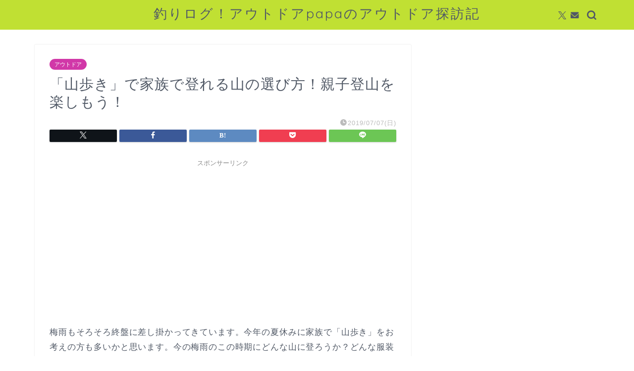

--- FILE ---
content_type: text/html; charset=UTF-8
request_url: https://hinamoridake-mote.com/yamaarukipointo/
body_size: 28442
content:
<!DOCTYPE html>
<html lang="ja">
<head prefix="og: http://ogp.me/ns# fb: http://ogp.me/ns/fb# article: http://ogp.me/ns/article#">
<meta charset="utf-8">
<meta http-equiv="X-UA-Compatible" content="IE=edge">
<meta name="viewport" content="width=device-width, initial-scale=1">
<!-- ここからOGP -->
<meta property="og:type" content="blog">
			<meta property="og:title" content="「山歩き」で家族で登れる山の選び方！親子登山を楽しもう！｜釣りログ！アウトドアpapaのアウトドア探訪記">
		<meta property="og:url" content="https://hinamoridake-mote.com/yamaarukipointo/">
			<meta property="og:description" content="梅雨もそろそろ終盤に差し掛かってきています。今年の夏休みに家族で「山歩き」をお考えの方も多いかと思います。今の梅雨のこの">
						<meta property="og:image" content="https://hinamoridake-mote.com/wp-content/uploads/2019/07/navigating-1316918_1920.jpg">
	<meta property="og:site_name" content="釣りログ！アウトドアpapaのアウトドア探訪記">
<meta property="fb:admins" content="">
<meta name="twitter:card" content="summary">
	<meta name="twitter:site" content="@shinyam72708726">
<!-- ここまでOGP --> 

<meta name="description" itemprop="description" content="梅雨もそろそろ終盤に差し掛かってきています。今年の夏休みに家族で「山歩き」をお考えの方も多いかと思います。今の梅雨のこの" >
<link rel="canonical" href="https://hinamoridake-mote.com/yamaarukipointo/">
<title>「山歩き」で家族で登れる山の選び方！親子登山を楽しもう！｜釣りログ！アウトドアpapaのアウトドア探訪記</title>
<meta name='robots' content='max-image-preview:large' />
<link rel='dns-prefetch' href='//cdnjs.cloudflare.com' />
<link rel='dns-prefetch' href='//use.fontawesome.com' />
<link rel='dns-prefetch' href='//stats.wp.com' />
<link rel='dns-prefetch' href='//v0.wordpress.com' />
<link rel='dns-prefetch' href='//widgets.wp.com' />
<link rel='dns-prefetch' href='//s0.wp.com' />
<link rel='dns-prefetch' href='//0.gravatar.com' />
<link rel='dns-prefetch' href='//1.gravatar.com' />
<link rel='dns-prefetch' href='//2.gravatar.com' />
<link rel='dns-prefetch' href='//jetpack.wordpress.com' />
<link rel='dns-prefetch' href='//public-api.wordpress.com' />
<link rel='preconnect' href='//c0.wp.com' />
<link rel="alternate" type="application/rss+xml" title="釣りログ！アウトドアpapaのアウトドア探訪記 &raquo; フィード" href="https://hinamoridake-mote.com/feed/" />
<link rel="alternate" type="application/rss+xml" title="釣りログ！アウトドアpapaのアウトドア探訪記 &raquo; コメントフィード" href="https://hinamoridake-mote.com/comments/feed/" />
<link rel="alternate" type="application/rss+xml" title="釣りログ！アウトドアpapaのアウトドア探訪記 &raquo; 「山歩き」で家族で登れる山の選び方！親子登山を楽しもう！ のコメントのフィード" href="https://hinamoridake-mote.com/yamaarukipointo/feed/" />
<link rel="alternate" title="oEmbed (JSON)" type="application/json+oembed" href="https://hinamoridake-mote.com/wp-json/oembed/1.0/embed?url=https%3A%2F%2Fhinamoridake-mote.com%2Fyamaarukipointo%2F" />
<link rel="alternate" title="oEmbed (XML)" type="text/xml+oembed" href="https://hinamoridake-mote.com/wp-json/oembed/1.0/embed?url=https%3A%2F%2Fhinamoridake-mote.com%2Fyamaarukipointo%2F&#038;format=xml" />
<!-- hinamoridake-mote.com is managing ads with Advanced Ads 2.0.13 – https://wpadvancedads.com/ --><script id="hinam-ready">
			window.advanced_ads_ready=function(e,a){a=a||"complete";var d=function(e){return"interactive"===a?"loading"!==e:"complete"===e};d(document.readyState)?e():document.addEventListener("readystatechange",(function(a){d(a.target.readyState)&&e()}),{once:"interactive"===a})},window.advanced_ads_ready_queue=window.advanced_ads_ready_queue||[];		</script>
		<style id='wp-img-auto-sizes-contain-inline-css' type='text/css'>
img:is([sizes=auto i],[sizes^="auto," i]){contain-intrinsic-size:3000px 1500px}
/*# sourceURL=wp-img-auto-sizes-contain-inline-css */
</style>
<link rel='stylesheet' id='jetpack_related-posts-css' href='https://c0.wp.com/p/jetpack/15.1.1/modules/related-posts/related-posts.css' type='text/css' media='all' />
<style id='wp-emoji-styles-inline-css' type='text/css'>

	img.wp-smiley, img.emoji {
		display: inline !important;
		border: none !important;
		box-shadow: none !important;
		height: 1em !important;
		width: 1em !important;
		margin: 0 0.07em !important;
		vertical-align: -0.1em !important;
		background: none !important;
		padding: 0 !important;
	}
/*# sourceURL=wp-emoji-styles-inline-css */
</style>
<style id='wp-block-library-inline-css' type='text/css'>
:root{--wp-block-synced-color:#7a00df;--wp-block-synced-color--rgb:122,0,223;--wp-bound-block-color:var(--wp-block-synced-color);--wp-editor-canvas-background:#ddd;--wp-admin-theme-color:#007cba;--wp-admin-theme-color--rgb:0,124,186;--wp-admin-theme-color-darker-10:#006ba1;--wp-admin-theme-color-darker-10--rgb:0,107,160.5;--wp-admin-theme-color-darker-20:#005a87;--wp-admin-theme-color-darker-20--rgb:0,90,135;--wp-admin-border-width-focus:2px}@media (min-resolution:192dpi){:root{--wp-admin-border-width-focus:1.5px}}.wp-element-button{cursor:pointer}:root .has-very-light-gray-background-color{background-color:#eee}:root .has-very-dark-gray-background-color{background-color:#313131}:root .has-very-light-gray-color{color:#eee}:root .has-very-dark-gray-color{color:#313131}:root .has-vivid-green-cyan-to-vivid-cyan-blue-gradient-background{background:linear-gradient(135deg,#00d084,#0693e3)}:root .has-purple-crush-gradient-background{background:linear-gradient(135deg,#34e2e4,#4721fb 50%,#ab1dfe)}:root .has-hazy-dawn-gradient-background{background:linear-gradient(135deg,#faaca8,#dad0ec)}:root .has-subdued-olive-gradient-background{background:linear-gradient(135deg,#fafae1,#67a671)}:root .has-atomic-cream-gradient-background{background:linear-gradient(135deg,#fdd79a,#004a59)}:root .has-nightshade-gradient-background{background:linear-gradient(135deg,#330968,#31cdcf)}:root .has-midnight-gradient-background{background:linear-gradient(135deg,#020381,#2874fc)}:root{--wp--preset--font-size--normal:16px;--wp--preset--font-size--huge:42px}.has-regular-font-size{font-size:1em}.has-larger-font-size{font-size:2.625em}.has-normal-font-size{font-size:var(--wp--preset--font-size--normal)}.has-huge-font-size{font-size:var(--wp--preset--font-size--huge)}.has-text-align-center{text-align:center}.has-text-align-left{text-align:left}.has-text-align-right{text-align:right}.has-fit-text{white-space:nowrap!important}#end-resizable-editor-section{display:none}.aligncenter{clear:both}.items-justified-left{justify-content:flex-start}.items-justified-center{justify-content:center}.items-justified-right{justify-content:flex-end}.items-justified-space-between{justify-content:space-between}.screen-reader-text{border:0;clip-path:inset(50%);height:1px;margin:-1px;overflow:hidden;padding:0;position:absolute;width:1px;word-wrap:normal!important}.screen-reader-text:focus{background-color:#ddd;clip-path:none;color:#444;display:block;font-size:1em;height:auto;left:5px;line-height:normal;padding:15px 23px 14px;text-decoration:none;top:5px;width:auto;z-index:100000}html :where(.has-border-color){border-style:solid}html :where([style*=border-top-color]){border-top-style:solid}html :where([style*=border-right-color]){border-right-style:solid}html :where([style*=border-bottom-color]){border-bottom-style:solid}html :where([style*=border-left-color]){border-left-style:solid}html :where([style*=border-width]){border-style:solid}html :where([style*=border-top-width]){border-top-style:solid}html :where([style*=border-right-width]){border-right-style:solid}html :where([style*=border-bottom-width]){border-bottom-style:solid}html :where([style*=border-left-width]){border-left-style:solid}html :where(img[class*=wp-image-]){height:auto;max-width:100%}:where(figure){margin:0 0 1em}html :where(.is-position-sticky){--wp-admin--admin-bar--position-offset:var(--wp-admin--admin-bar--height,0px)}@media screen and (max-width:600px){html :where(.is-position-sticky){--wp-admin--admin-bar--position-offset:0px}}

/*# sourceURL=wp-block-library-inline-css */
</style><style id='wp-block-heading-inline-css' type='text/css'>
h1:where(.wp-block-heading).has-background,h2:where(.wp-block-heading).has-background,h3:where(.wp-block-heading).has-background,h4:where(.wp-block-heading).has-background,h5:where(.wp-block-heading).has-background,h6:where(.wp-block-heading).has-background{padding:1.25em 2.375em}h1.has-text-align-left[style*=writing-mode]:where([style*=vertical-lr]),h1.has-text-align-right[style*=writing-mode]:where([style*=vertical-rl]),h2.has-text-align-left[style*=writing-mode]:where([style*=vertical-lr]),h2.has-text-align-right[style*=writing-mode]:where([style*=vertical-rl]),h3.has-text-align-left[style*=writing-mode]:where([style*=vertical-lr]),h3.has-text-align-right[style*=writing-mode]:where([style*=vertical-rl]),h4.has-text-align-left[style*=writing-mode]:where([style*=vertical-lr]),h4.has-text-align-right[style*=writing-mode]:where([style*=vertical-rl]),h5.has-text-align-left[style*=writing-mode]:where([style*=vertical-lr]),h5.has-text-align-right[style*=writing-mode]:where([style*=vertical-rl]),h6.has-text-align-left[style*=writing-mode]:where([style*=vertical-lr]),h6.has-text-align-right[style*=writing-mode]:where([style*=vertical-rl]){rotate:180deg}
/*# sourceURL=https://c0.wp.com/c/6.9/wp-includes/blocks/heading/style.min.css */
</style>
<style id='wp-block-paragraph-inline-css' type='text/css'>
.is-small-text{font-size:.875em}.is-regular-text{font-size:1em}.is-large-text{font-size:2.25em}.is-larger-text{font-size:3em}.has-drop-cap:not(:focus):first-letter{float:left;font-size:8.4em;font-style:normal;font-weight:100;line-height:.68;margin:.05em .1em 0 0;text-transform:uppercase}body.rtl .has-drop-cap:not(:focus):first-letter{float:none;margin-left:.1em}p.has-drop-cap.has-background{overflow:hidden}:root :where(p.has-background){padding:1.25em 2.375em}:where(p.has-text-color:not(.has-link-color)) a{color:inherit}p.has-text-align-left[style*="writing-mode:vertical-lr"],p.has-text-align-right[style*="writing-mode:vertical-rl"]{rotate:180deg}
/*# sourceURL=https://c0.wp.com/c/6.9/wp-includes/blocks/paragraph/style.min.css */
</style>
<style id='global-styles-inline-css' type='text/css'>
:root{--wp--preset--aspect-ratio--square: 1;--wp--preset--aspect-ratio--4-3: 4/3;--wp--preset--aspect-ratio--3-4: 3/4;--wp--preset--aspect-ratio--3-2: 3/2;--wp--preset--aspect-ratio--2-3: 2/3;--wp--preset--aspect-ratio--16-9: 16/9;--wp--preset--aspect-ratio--9-16: 9/16;--wp--preset--color--black: #000000;--wp--preset--color--cyan-bluish-gray: #abb8c3;--wp--preset--color--white: #ffffff;--wp--preset--color--pale-pink: #f78da7;--wp--preset--color--vivid-red: #cf2e2e;--wp--preset--color--luminous-vivid-orange: #ff6900;--wp--preset--color--luminous-vivid-amber: #fcb900;--wp--preset--color--light-green-cyan: #7bdcb5;--wp--preset--color--vivid-green-cyan: #00d084;--wp--preset--color--pale-cyan-blue: #8ed1fc;--wp--preset--color--vivid-cyan-blue: #0693e3;--wp--preset--color--vivid-purple: #9b51e0;--wp--preset--gradient--vivid-cyan-blue-to-vivid-purple: linear-gradient(135deg,rgb(6,147,227) 0%,rgb(155,81,224) 100%);--wp--preset--gradient--light-green-cyan-to-vivid-green-cyan: linear-gradient(135deg,rgb(122,220,180) 0%,rgb(0,208,130) 100%);--wp--preset--gradient--luminous-vivid-amber-to-luminous-vivid-orange: linear-gradient(135deg,rgb(252,185,0) 0%,rgb(255,105,0) 100%);--wp--preset--gradient--luminous-vivid-orange-to-vivid-red: linear-gradient(135deg,rgb(255,105,0) 0%,rgb(207,46,46) 100%);--wp--preset--gradient--very-light-gray-to-cyan-bluish-gray: linear-gradient(135deg,rgb(238,238,238) 0%,rgb(169,184,195) 100%);--wp--preset--gradient--cool-to-warm-spectrum: linear-gradient(135deg,rgb(74,234,220) 0%,rgb(151,120,209) 20%,rgb(207,42,186) 40%,rgb(238,44,130) 60%,rgb(251,105,98) 80%,rgb(254,248,76) 100%);--wp--preset--gradient--blush-light-purple: linear-gradient(135deg,rgb(255,206,236) 0%,rgb(152,150,240) 100%);--wp--preset--gradient--blush-bordeaux: linear-gradient(135deg,rgb(254,205,165) 0%,rgb(254,45,45) 50%,rgb(107,0,62) 100%);--wp--preset--gradient--luminous-dusk: linear-gradient(135deg,rgb(255,203,112) 0%,rgb(199,81,192) 50%,rgb(65,88,208) 100%);--wp--preset--gradient--pale-ocean: linear-gradient(135deg,rgb(255,245,203) 0%,rgb(182,227,212) 50%,rgb(51,167,181) 100%);--wp--preset--gradient--electric-grass: linear-gradient(135deg,rgb(202,248,128) 0%,rgb(113,206,126) 100%);--wp--preset--gradient--midnight: linear-gradient(135deg,rgb(2,3,129) 0%,rgb(40,116,252) 100%);--wp--preset--font-size--small: 13px;--wp--preset--font-size--medium: 20px;--wp--preset--font-size--large: 36px;--wp--preset--font-size--x-large: 42px;--wp--preset--spacing--20: 0.44rem;--wp--preset--spacing--30: 0.67rem;--wp--preset--spacing--40: 1rem;--wp--preset--spacing--50: 1.5rem;--wp--preset--spacing--60: 2.25rem;--wp--preset--spacing--70: 3.38rem;--wp--preset--spacing--80: 5.06rem;--wp--preset--shadow--natural: 6px 6px 9px rgba(0, 0, 0, 0.2);--wp--preset--shadow--deep: 12px 12px 50px rgba(0, 0, 0, 0.4);--wp--preset--shadow--sharp: 6px 6px 0px rgba(0, 0, 0, 0.2);--wp--preset--shadow--outlined: 6px 6px 0px -3px rgb(255, 255, 255), 6px 6px rgb(0, 0, 0);--wp--preset--shadow--crisp: 6px 6px 0px rgb(0, 0, 0);}:where(.is-layout-flex){gap: 0.5em;}:where(.is-layout-grid){gap: 0.5em;}body .is-layout-flex{display: flex;}.is-layout-flex{flex-wrap: wrap;align-items: center;}.is-layout-flex > :is(*, div){margin: 0;}body .is-layout-grid{display: grid;}.is-layout-grid > :is(*, div){margin: 0;}:where(.wp-block-columns.is-layout-flex){gap: 2em;}:where(.wp-block-columns.is-layout-grid){gap: 2em;}:where(.wp-block-post-template.is-layout-flex){gap: 1.25em;}:where(.wp-block-post-template.is-layout-grid){gap: 1.25em;}.has-black-color{color: var(--wp--preset--color--black) !important;}.has-cyan-bluish-gray-color{color: var(--wp--preset--color--cyan-bluish-gray) !important;}.has-white-color{color: var(--wp--preset--color--white) !important;}.has-pale-pink-color{color: var(--wp--preset--color--pale-pink) !important;}.has-vivid-red-color{color: var(--wp--preset--color--vivid-red) !important;}.has-luminous-vivid-orange-color{color: var(--wp--preset--color--luminous-vivid-orange) !important;}.has-luminous-vivid-amber-color{color: var(--wp--preset--color--luminous-vivid-amber) !important;}.has-light-green-cyan-color{color: var(--wp--preset--color--light-green-cyan) !important;}.has-vivid-green-cyan-color{color: var(--wp--preset--color--vivid-green-cyan) !important;}.has-pale-cyan-blue-color{color: var(--wp--preset--color--pale-cyan-blue) !important;}.has-vivid-cyan-blue-color{color: var(--wp--preset--color--vivid-cyan-blue) !important;}.has-vivid-purple-color{color: var(--wp--preset--color--vivid-purple) !important;}.has-black-background-color{background-color: var(--wp--preset--color--black) !important;}.has-cyan-bluish-gray-background-color{background-color: var(--wp--preset--color--cyan-bluish-gray) !important;}.has-white-background-color{background-color: var(--wp--preset--color--white) !important;}.has-pale-pink-background-color{background-color: var(--wp--preset--color--pale-pink) !important;}.has-vivid-red-background-color{background-color: var(--wp--preset--color--vivid-red) !important;}.has-luminous-vivid-orange-background-color{background-color: var(--wp--preset--color--luminous-vivid-orange) !important;}.has-luminous-vivid-amber-background-color{background-color: var(--wp--preset--color--luminous-vivid-amber) !important;}.has-light-green-cyan-background-color{background-color: var(--wp--preset--color--light-green-cyan) !important;}.has-vivid-green-cyan-background-color{background-color: var(--wp--preset--color--vivid-green-cyan) !important;}.has-pale-cyan-blue-background-color{background-color: var(--wp--preset--color--pale-cyan-blue) !important;}.has-vivid-cyan-blue-background-color{background-color: var(--wp--preset--color--vivid-cyan-blue) !important;}.has-vivid-purple-background-color{background-color: var(--wp--preset--color--vivid-purple) !important;}.has-black-border-color{border-color: var(--wp--preset--color--black) !important;}.has-cyan-bluish-gray-border-color{border-color: var(--wp--preset--color--cyan-bluish-gray) !important;}.has-white-border-color{border-color: var(--wp--preset--color--white) !important;}.has-pale-pink-border-color{border-color: var(--wp--preset--color--pale-pink) !important;}.has-vivid-red-border-color{border-color: var(--wp--preset--color--vivid-red) !important;}.has-luminous-vivid-orange-border-color{border-color: var(--wp--preset--color--luminous-vivid-orange) !important;}.has-luminous-vivid-amber-border-color{border-color: var(--wp--preset--color--luminous-vivid-amber) !important;}.has-light-green-cyan-border-color{border-color: var(--wp--preset--color--light-green-cyan) !important;}.has-vivid-green-cyan-border-color{border-color: var(--wp--preset--color--vivid-green-cyan) !important;}.has-pale-cyan-blue-border-color{border-color: var(--wp--preset--color--pale-cyan-blue) !important;}.has-vivid-cyan-blue-border-color{border-color: var(--wp--preset--color--vivid-cyan-blue) !important;}.has-vivid-purple-border-color{border-color: var(--wp--preset--color--vivid-purple) !important;}.has-vivid-cyan-blue-to-vivid-purple-gradient-background{background: var(--wp--preset--gradient--vivid-cyan-blue-to-vivid-purple) !important;}.has-light-green-cyan-to-vivid-green-cyan-gradient-background{background: var(--wp--preset--gradient--light-green-cyan-to-vivid-green-cyan) !important;}.has-luminous-vivid-amber-to-luminous-vivid-orange-gradient-background{background: var(--wp--preset--gradient--luminous-vivid-amber-to-luminous-vivid-orange) !important;}.has-luminous-vivid-orange-to-vivid-red-gradient-background{background: var(--wp--preset--gradient--luminous-vivid-orange-to-vivid-red) !important;}.has-very-light-gray-to-cyan-bluish-gray-gradient-background{background: var(--wp--preset--gradient--very-light-gray-to-cyan-bluish-gray) !important;}.has-cool-to-warm-spectrum-gradient-background{background: var(--wp--preset--gradient--cool-to-warm-spectrum) !important;}.has-blush-light-purple-gradient-background{background: var(--wp--preset--gradient--blush-light-purple) !important;}.has-blush-bordeaux-gradient-background{background: var(--wp--preset--gradient--blush-bordeaux) !important;}.has-luminous-dusk-gradient-background{background: var(--wp--preset--gradient--luminous-dusk) !important;}.has-pale-ocean-gradient-background{background: var(--wp--preset--gradient--pale-ocean) !important;}.has-electric-grass-gradient-background{background: var(--wp--preset--gradient--electric-grass) !important;}.has-midnight-gradient-background{background: var(--wp--preset--gradient--midnight) !important;}.has-small-font-size{font-size: var(--wp--preset--font-size--small) !important;}.has-medium-font-size{font-size: var(--wp--preset--font-size--medium) !important;}.has-large-font-size{font-size: var(--wp--preset--font-size--large) !important;}.has-x-large-font-size{font-size: var(--wp--preset--font-size--x-large) !important;}
/*# sourceURL=global-styles-inline-css */
</style>

<style id='classic-theme-styles-inline-css' type='text/css'>
/*! This file is auto-generated */
.wp-block-button__link{color:#fff;background-color:#32373c;border-radius:9999px;box-shadow:none;text-decoration:none;padding:calc(.667em + 2px) calc(1.333em + 2px);font-size:1.125em}.wp-block-file__button{background:#32373c;color:#fff;text-decoration:none}
/*# sourceURL=/wp-includes/css/classic-themes.min.css */
</style>
<link rel='stylesheet' id='contact-form-7-css' href='https://hinamoridake-mote.com/wp-content/plugins/contact-form-7/includes/css/styles.css?ver=6.1.2' type='text/css' media='all' />
<link rel='stylesheet' id='yyi_rinker_stylesheet-css' href='https://hinamoridake-mote.com/wp-content/plugins/yyi-rinker/css/style.css?v=1.11.1&#038;ver=6.9' type='text/css' media='all' />
<link rel='stylesheet' id='parent-style-css' href='https://hinamoridake-mote.com/wp-content/themes/jin/style.css?ver=6.9' type='text/css' media='all' />
<link rel='stylesheet' id='theme-style-css' href='https://hinamoridake-mote.com/wp-content/themes/jin-child/style.css?ver=6.9' type='text/css' media='all' />
<link rel='stylesheet' id='fontawesome-style-css' href='https://use.fontawesome.com/releases/v5.6.3/css/all.css?ver=6.9' type='text/css' media='all' />
<link rel='stylesheet' id='swiper-style-css' href='https://cdnjs.cloudflare.com/ajax/libs/Swiper/4.0.7/css/swiper.min.css?ver=6.9' type='text/css' media='all' />
<link rel='stylesheet' id='jetpack_likes-css' href='https://c0.wp.com/p/jetpack/15.1.1/modules/likes/style.css' type='text/css' media='all' />
<script type="text/javascript" id="jetpack_related-posts-js-extra">
/* <![CDATA[ */
var related_posts_js_options = {"post_heading":"h4"};
//# sourceURL=jetpack_related-posts-js-extra
/* ]]> */
</script>
<script type="text/javascript" src="https://c0.wp.com/p/jetpack/15.1.1/_inc/build/related-posts/related-posts.min.js" id="jetpack_related-posts-js"></script>
<script type="text/javascript" src="https://c0.wp.com/c/6.9/wp-includes/js/jquery/jquery.min.js" id="jquery-core-js"></script>
<script type="text/javascript" src="https://c0.wp.com/c/6.9/wp-includes/js/jquery/jquery-migrate.min.js" id="jquery-migrate-js"></script>
<script type="text/javascript" src="https://hinamoridake-mote.com/wp-content/plugins/yyi-rinker/js/event-tracking.js?v=1.11.1" id="yyi_rinker_event_tracking_script-js"></script>
<link rel="https://api.w.org/" href="https://hinamoridake-mote.com/wp-json/" /><link rel="alternate" title="JSON" type="application/json" href="https://hinamoridake-mote.com/wp-json/wp/v2/posts/868" /><link rel='shortlink' href='https://wp.me/paUgDl-e0' />
	<style>img#wpstats{display:none}</style>
		<style>
.yyi-rinker-images {
    display: flex;
    justify-content: center;
    align-items: center;
    position: relative;

}
div.yyi-rinker-image img.yyi-rinker-main-img.hidden {
    display: none;
}

.yyi-rinker-images-arrow {
    cursor: pointer;
    position: absolute;
    top: 50%;
    display: block;
    margin-top: -11px;
    opacity: 0.6;
    width: 22px;
}

.yyi-rinker-images-arrow-left{
    left: -10px;
}
.yyi-rinker-images-arrow-right{
    right: -10px;
}

.yyi-rinker-images-arrow-left.hidden {
    display: none;
}

.yyi-rinker-images-arrow-right.hidden {
    display: none;
}
div.yyi-rinker-contents.yyi-rinker-design-tate  div.yyi-rinker-box{
    flex-direction: column;
}

div.yyi-rinker-contents.yyi-rinker-design-slim div.yyi-rinker-box .yyi-rinker-links {
    flex-direction: column;
}

div.yyi-rinker-contents.yyi-rinker-design-slim div.yyi-rinker-info {
    width: 100%;
}

div.yyi-rinker-contents.yyi-rinker-design-slim .yyi-rinker-title {
    text-align: center;
}

div.yyi-rinker-contents.yyi-rinker-design-slim .yyi-rinker-links {
    text-align: center;
}
div.yyi-rinker-contents.yyi-rinker-design-slim .yyi-rinker-image {
    margin: auto;
}

div.yyi-rinker-contents.yyi-rinker-design-slim div.yyi-rinker-info ul.yyi-rinker-links li {
	align-self: stretch;
}
div.yyi-rinker-contents.yyi-rinker-design-slim div.yyi-rinker-box div.yyi-rinker-info {
	padding: 0;
}
div.yyi-rinker-contents.yyi-rinker-design-slim div.yyi-rinker-box {
	flex-direction: column;
	padding: 14px 5px 0;
}

.yyi-rinker-design-slim div.yyi-rinker-box div.yyi-rinker-info {
	text-align: center;
}

.yyi-rinker-design-slim div.price-box span.price {
	display: block;
}

div.yyi-rinker-contents.yyi-rinker-design-slim div.yyi-rinker-info div.yyi-rinker-title a{
	font-size:16px;
}

div.yyi-rinker-contents.yyi-rinker-design-slim ul.yyi-rinker-links li.amazonkindlelink:before,  div.yyi-rinker-contents.yyi-rinker-design-slim ul.yyi-rinker-links li.amazonlink:before,  div.yyi-rinker-contents.yyi-rinker-design-slim ul.yyi-rinker-links li.rakutenlink:before, div.yyi-rinker-contents.yyi-rinker-design-slim ul.yyi-rinker-links li.yahoolink:before, div.yyi-rinker-contents.yyi-rinker-design-slim ul.yyi-rinker-links li.mercarilink:before {
	font-size:12px;
}

div.yyi-rinker-contents.yyi-rinker-design-slim ul.yyi-rinker-links li a {
	font-size: 13px;
}
.entry-content ul.yyi-rinker-links li {
	padding: 0;
}

div.yyi-rinker-contents .yyi-rinker-attention.attention_desing_right_ribbon {
    width: 89px;
    height: 91px;
    position: absolute;
    top: -1px;
    right: -1px;
    left: auto;
    overflow: hidden;
}

div.yyi-rinker-contents .yyi-rinker-attention.attention_desing_right_ribbon span {
    display: inline-block;
    width: 146px;
    position: absolute;
    padding: 4px 0;
    left: -13px;
    top: 12px;
    text-align: center;
    font-size: 12px;
    line-height: 24px;
    -webkit-transform: rotate(45deg);
    transform: rotate(45deg);
    box-shadow: 0 1px 3px rgba(0, 0, 0, 0.2);
}

div.yyi-rinker-contents .yyi-rinker-attention.attention_desing_right_ribbon {
    background: none;
}
.yyi-rinker-attention.attention_desing_right_ribbon .yyi-rinker-attention-after,
.yyi-rinker-attention.attention_desing_right_ribbon .yyi-rinker-attention-before{
display:none;
}
div.yyi-rinker-use-right_ribbon div.yyi-rinker-title {
    margin-right: 2rem;
}

				</style>	<style type="text/css">
		#wrapper {
			background-color: #fff;
			background-image: url();
					}

		.related-entry-headline-text span:before,
		#comment-title span:before,
		#reply-title span:before {
			background-color: #db6dc3;
			border-color: #db6dc3 !important;
		}

		#breadcrumb:after,
		#page-top a {
			background-color: #515966;
		}

		footer {
			background-color: #515966;
		}

		.footer-inner a,
		#copyright,
		#copyright-center {
			border-color: #fff !important;
			color: #fff !important;
		}

		#footer-widget-area {
			border-color: #fff !important;
		}

		.page-top-footer a {
			color: #515966 !important;
		}

		#breadcrumb ul li,
		#breadcrumb ul li a {
			color: #515966 !important;
		}

		body,
		a,
		a:link,
		a:visited,
		.my-profile,
		.widgettitle,
		.tabBtn-mag label {
			color: #515966;
		}

		a:hover {
			color: #ff6768;
		}

		.widget_nav_menu ul>li>a:before,
		.widget_categories ul>li>a:before,
		.widget_pages ul>li>a:before,
		.widget_recent_entries ul>li>a:before,
		.widget_archive ul>li>a:before,
		.widget_archive form:after,
		.widget_categories form:after,
		.widget_nav_menu ul>li>ul.sub-menu>li>a:before,
		.widget_categories ul>li>.children>li>a:before,
		.widget_pages ul>li>.children>li>a:before,
		.widget_nav_menu ul>li>ul.sub-menu>li>ul.sub-menu li>a:before,
		.widget_categories ul>li>.children>li>.children li>a:before,
		.widget_pages ul>li>.children>li>.children li>a:before {
			color: #db6dc3;
		}

		.widget_nav_menu ul .sub-menu .sub-menu li a:before {
			background-color: #515966 !important;
		}

		.d--labeling-act-border {
			border-color: rgba(81, 89, 102, 0.18);
		}

		.c--labeling-act.d--labeling-act-solid {
			background-color: rgba(81, 89, 102, 0.06);
		}

		.a--labeling-act {
			color: rgba(81, 89, 102, 0.6);
		}

		.a--labeling-small-act span {
			background-color: rgba(81, 89, 102, 0.21);
		}

		.c--labeling-act.d--labeling-act-strong {
			background-color: rgba(81, 89, 102, 0.045);
		}

		.d--labeling-act-strong .a--labeling-act {
			color: rgba(81, 89, 102, 0.75);
		}


		footer .footer-widget,
		footer .footer-widget a,
		footer .footer-widget ul li,
		.footer-widget.widget_nav_menu ul>li>a:before,
		.footer-widget.widget_categories ul>li>a:before,
		.footer-widget.widget_recent_entries ul>li>a:before,
		.footer-widget.widget_pages ul>li>a:before,
		.footer-widget.widget_archive ul>li>a:before,
		footer .widget_tag_cloud .tagcloud a:before {
			color: #fff !important;
			border-color: #fff !important;
		}

		footer .footer-widget .widgettitle {
			color: #fff !important;
			border-color: #d138a8 !important;
		}

		footer .widget_nav_menu ul .children .children li a:before,
		footer .widget_categories ul .children .children li a:before,
		footer .widget_nav_menu ul .sub-menu .sub-menu li a:before {
			background-color: #fff !important;
		}

		#drawernav a:hover,
		.post-list-title,
		#prev-next p,
		#toc_container .toc_list li a {
			color: #515966 !important;
		}

		#header-box {
			background-color: #c0e033;
		}

		@media (min-width: 768px) {

			#header-box .header-box10-bg:before,
			#header-box .header-box11-bg:before {
				border-radius: 2px;
			}
		}

		@media (min-width: 768px) {
			.top-image-meta {
				margin-top: calc(0px - 30px);
			}
		}

		@media (min-width: 1200px) {
			.top-image-meta {
				margin-top: calc(0px);
			}
		}

		.pickup-contents:before {
			background-color: #c0e033 !important;
		}

		.main-image-text {
			color: #555;
		}

		.main-image-text-sub {
			color: #555;
		}

		@media (min-width: 481px) {
			#site-info {
				padding-top: 10px !important;
				padding-bottom: 10px !important;
			}
		}

		#site-info span a {
			color: #515966 !important;
		}

		#headmenu .headsns .line a svg {
			fill: #515966 !important;
		}

		#headmenu .headsns a,
		#headmenu {
			color: #515966 !important;
			border-color: #515966 !important;
		}

		.profile-follow .line-sns a svg {
			fill: #db6dc3 !important;
		}

		.profile-follow .line-sns a:hover svg {
			fill: #d138a8 !important;
		}

		.profile-follow a {
			color: #db6dc3 !important;
			border-color: #db6dc3 !important;
		}

		.profile-follow a:hover,
		#headmenu .headsns a:hover {
			color: #d138a8 !important;
			border-color: #d138a8 !important;
		}

		.search-box:hover {
			color: #d138a8 !important;
			border-color: #d138a8 !important;
		}

		#header #headmenu .headsns .line a:hover svg {
			fill: #d138a8 !important;
		}

		.cps-icon-bar,
		#navtoggle:checked+.sp-menu-open .cps-icon-bar {
			background-color: #515966;
		}

		#nav-container {
			background-color: #d16477;
		}

		.menu-box .menu-item svg {
			fill: #f4f4f4;
		}

		#drawernav ul.menu-box>li>a,
		#drawernav2 ul.menu-box>li>a,
		#drawernav3 ul.menu-box>li>a,
		#drawernav4 ul.menu-box>li>a,
		#drawernav5 ul.menu-box>li>a,
		#drawernav ul.menu-box>li.menu-item-has-children:after,
		#drawernav2 ul.menu-box>li.menu-item-has-children:after,
		#drawernav3 ul.menu-box>li.menu-item-has-children:after,
		#drawernav4 ul.menu-box>li.menu-item-has-children:after,
		#drawernav5 ul.menu-box>li.menu-item-has-children:after {
			color: #f4f4f4 !important;
		}

		#drawernav ul.menu-box li a,
		#drawernav2 ul.menu-box li a,
		#drawernav3 ul.menu-box li a,
		#drawernav4 ul.menu-box li a,
		#drawernav5 ul.menu-box li a {
			font-size: 14px !important;
		}

		#drawernav3 ul.menu-box>li {
			color: #515966 !important;
		}

		#drawernav4 .menu-box>.menu-item>a:after,
		#drawernav3 .menu-box>.menu-item>a:after,
		#drawernav .menu-box>.menu-item>a:after {
			background-color: #f4f4f4 !important;
		}

		#drawernav2 .menu-box>.menu-item:hover,
		#drawernav5 .menu-box>.menu-item:hover {
			border-top-color: #db6dc3 !important;
		}

		.cps-info-bar a {
			background-color: #ffcd44 !important;
		}

		@media (min-width: 768px) {
			.post-list-mag .post-list-item:not(:nth-child(2n)) {
				margin-right: 2.6%;
			}
		}

		@media (min-width: 768px) {

			#tab-1:checked~.tabBtn-mag li [for="tab-1"]:after,
			#tab-2:checked~.tabBtn-mag li [for="tab-2"]:after,
			#tab-3:checked~.tabBtn-mag li [for="tab-3"]:after,
			#tab-4:checked~.tabBtn-mag li [for="tab-4"]:after {
				border-top-color: #db6dc3 !important;
			}

			.tabBtn-mag label {
				border-bottom-color: #db6dc3 !important;
			}
		}

		#tab-1:checked~.tabBtn-mag li [for="tab-1"],
		#tab-2:checked~.tabBtn-mag li [for="tab-2"],
		#tab-3:checked~.tabBtn-mag li [for="tab-3"],
		#tab-4:checked~.tabBtn-mag li [for="tab-4"],
		#prev-next a.next:after,
		#prev-next a.prev:after,
		.more-cat-button a:hover span:before {
			background-color: #db6dc3 !important;
		}


		.swiper-slide .post-list-cat,
		.post-list-mag .post-list-cat,
		.post-list-mag3col .post-list-cat,
		.post-list-mag-sp1col .post-list-cat,
		.swiper-pagination-bullet-active,
		.pickup-cat,
		.post-list .post-list-cat,
		#breadcrumb .bcHome a:hover span:before,
		.popular-item:nth-child(1) .pop-num,
		.popular-item:nth-child(2) .pop-num,
		.popular-item:nth-child(3) .pop-num {
			background-color: #d138a8 !important;
		}

		.sidebar-btn a,
		.profile-sns-menu {
			background-color: #d138a8 !important;
		}

		.sp-sns-menu a,
		.pickup-contents-box a:hover .pickup-title {
			border-color: #db6dc3 !important;
			color: #db6dc3 !important;
		}

		.pickup-image:after {
			display: none;
		}

		.pro-line svg {
			fill: #db6dc3 !important;
		}

		.cps-post-cat a,
		.meta-cat,
		.popular-cat {
			background-color: #d138a8 !important;
			border-color: #d138a8 !important;
		}

		.tagicon,
		.tag-box a,
		#toc_container .toc_list>li,
		#toc_container .toc_title {
			color: #db6dc3 !important;
		}

		.widget_tag_cloud a::before {
			color: #515966 !important;
		}

		.tag-box a,
		#toc_container:before {
			border-color: #db6dc3 !important;
		}

		.cps-post-cat a:hover {
			color: #ff6768 !important;
		}

		.pagination li:not([class*="current"]) a:hover,
		.widget_tag_cloud a:hover {
			background-color: #db6dc3 !important;
		}

		.pagination li:not([class*="current"]) a:hover {
			opacity: 0.5 !important;
		}

		.pagination li.current a {
			background-color: #db6dc3 !important;
			border-color: #db6dc3 !important;
		}

		.nextpage a:hover span {
			color: #db6dc3 !important;
			border-color: #db6dc3 !important;
		}

		.cta-content:before {
			background-color: #6FBFCA !important;
		}

		.cta-text,
		.info-title {
			color: #fff !important;
		}

		#footer-widget-area.footer_style1 .widgettitle {
			border-color: #d138a8 !important;
		}

		.sidebar_style1 .widgettitle,
		.sidebar_style5 .widgettitle {
			border-color: #db6dc3 !important;
		}

		.sidebar_style2 .widgettitle,
		.sidebar_style4 .widgettitle,
		.sidebar_style6 .widgettitle,
		#home-bottom-widget .widgettitle,
		#home-top-widget .widgettitle,
		#post-bottom-widget .widgettitle,
		#post-top-widget .widgettitle {
			background-color: #db6dc3 !important;
		}

		#home-bottom-widget .widget_search .search-box input[type="submit"],
		#home-top-widget .widget_search .search-box input[type="submit"],
		#post-bottom-widget .widget_search .search-box input[type="submit"],
		#post-top-widget .widget_search .search-box input[type="submit"] {
			background-color: #d138a8 !important;
		}

		.tn-logo-size {
			font-size: 200% !important;
		}

		@media (min-width: 481px) {
			.tn-logo-size img {
				width: calc(200%*0.5) !important;
			}
		}

		@media (min-width: 768px) {
			.tn-logo-size img {
				width: calc(200%*2.2) !important;
			}
		}

		@media (min-width: 1200px) {
			.tn-logo-size img {
				width: 200% !important;
			}
		}

		.sp-logo-size {
			font-size: 80% !important;
		}

		.sp-logo-size img {
			width: 80% !important;
		}

		.cps-post-main ul>li:before,
		.cps-post-main ol>li:before {
			background-color: #d138a8 !important;
		}

		.profile-card .profile-title {
			background-color: #db6dc3 !important;
		}

		.profile-card {
			border-color: #db6dc3 !important;
		}

		.cps-post-main a {
			color: #0044cc;
		}

		.cps-post-main .marker {
			background: -webkit-linear-gradient(transparent 0%, #ffcedb 0%);
			background: linear-gradient(transparent 0%, #ffcedb 0%);
		}

		.cps-post-main .marker2 {
			background: -webkit-linear-gradient(transparent 60%, #a9eaf2 0%);
			background: linear-gradient(transparent 60%, #a9eaf2 0%);
		}

		.cps-post-main .jic-sc {
			color: #e9546b;
		}


		.simple-box1 {
			border-color: #ef9b9b !important;
		}

		.simple-box2 {
			border-color: #f2bf7d !important;
		}

		.simple-box3 {
			border-color: #b5e28a !important;
		}

		.simple-box4 {
			border-color: #7badd8 !important;
		}

		.simple-box4:before {
			background-color: #7badd8;
		}

		.simple-box5 {
			border-color: #e896c7 !important;
		}

		.simple-box5:before {
			background-color: #e896c7;
		}

		.simple-box6 {
			background-color: #fffdef !important;
		}

		.simple-box7 {
			border-color: #def1f9 !important;
		}

		.simple-box7:before {
			background-color: #def1f9 !important;
		}

		.simple-box8 {
			border-color: #96ddc1 !important;
		}

		.simple-box8:before {
			background-color: #96ddc1 !important;
		}

		.simple-box9:before {
			background-color: #e1c0e8 !important;
		}

		.simple-box9:after {
			border-color: #e1c0e8 #e1c0e8 #fff #fff !important;
		}

		.kaisetsu-box1:before,
		.kaisetsu-box1-title {
			background-color: #ffb49e !important;
		}

		.kaisetsu-box2 {
			border-color: #89c2f4 !important;
		}

		.kaisetsu-box2-title {
			background-color: #89c2f4 !important;
		}

		.kaisetsu-box4 {
			border-color: #ea91a9 !important;
		}

		.kaisetsu-box4-title {
			background-color: #ea91a9 !important;
		}

		.kaisetsu-box5:before {
			background-color: #57b3ba !important;
		}

		.kaisetsu-box5-title {
			background-color: #57b3ba !important;
		}

		.concept-box1 {
			border-color: #85db8f !important;
		}

		.concept-box1:after {
			background-color: #85db8f !important;
		}

		.concept-box1:before {
			content: "ポイント" !important;
			color: #85db8f !important;
		}

		.concept-box2 {
			border-color: #f7cf6a !important;
		}

		.concept-box2:after {
			background-color: #f7cf6a !important;
		}

		.concept-box2:before {
			content: "注意点" !important;
			color: #f7cf6a !important;
		}

		.concept-box3 {
			border-color: #86cee8 !important;
		}

		.concept-box3:after {
			background-color: #86cee8 !important;
		}

		.concept-box3:before {
			content: "おすすめ" !important;
			color: #86cee8 !important;
		}

		.concept-box4 {
			border-color: #ed8989 !important;
		}

		.concept-box4:after {
			background-color: #ed8989 !important;
		}

		.concept-box4:before {
			content: "チェック" !important;
			color: #ed8989 !important;
		}

		.concept-box5 {
			border-color: #9e9e9e !important;
		}

		.concept-box5:after {
			background-color: #9e9e9e !important;
		}

		.concept-box5:before {
			content: "参考" !important;
			color: #9e9e9e !important;
		}

		.concept-box6 {
			border-color: #8eaced !important;
		}

		.concept-box6:after {
			background-color: #8eaced !important;
		}

		.concept-box6:before {
			content: "メモ" !important;
			color: #8eaced !important;
		}

		.innerlink-box1,
		.blog-card {
			border-color: #73bc9b !important;
		}

		.innerlink-box1-title {
			background-color: #73bc9b !important;
			border-color: #73bc9b !important;
		}

		.innerlink-box1:before,
		.blog-card-hl-box {
			background-color: #73bc9b !important;
		}

		.jin-ac-box01-title::after {
			color: #db6dc3;
		}

		.color-button01 a,
		.color-button01 a:hover,
		.color-button01:before {
			background-color: #008db7 !important;
		}

		.top-image-btn-color a,
		.top-image-btn-color a:hover,
		.top-image-btn-color:before {
			background-color: #ffcd44 !important;
		}

		.color-button02 a,
		.color-button02 a:hover,
		.color-button02:before {
			background-color: #d9333f !important;
		}

		.color-button01-big a,
		.color-button01-big a:hover,
		.color-button01-big:before {
			background-color: #f73b54 !important;
		}

		.color-button01-big a,
		.color-button01-big:before {
			border-radius: 5px !important;
		}

		.color-button01-big a {
			padding-top: 20px !important;
			padding-bottom: 20px !important;
		}

		.color-button02-big a,
		.color-button02-big a:hover,
		.color-button02-big:before {
			background-color: #83d159 !important;
		}

		.color-button02-big a,
		.color-button02-big:before {
			border-radius: 5px !important;
		}

		.color-button02-big a {
			padding-top: 20px !important;
			padding-bottom: 20px !important;
		}

		.color-button01-big {
			width: 75% !important;
		}

		.color-button02-big {
			width: 75% !important;
		}

		.top-image-btn-color a:hover,
		.color-button01 a:hover,
		.color-button02 a:hover,
		.color-button01-big a:hover,
		.color-button02-big a:hover {
			opacity: 1;
		}

		.h2-style01 h2,
		.h2-style02 h2:before,
		.h2-style03 h2,
		.h2-style04 h2:before,
		.h2-style05 h2,
		.h2-style07 h2:before,
		.h2-style07 h2:after,
		.h3-style03 h3:before,
		.h3-style02 h3:before,
		.h3-style05 h3:before,
		.h3-style07 h3:before,
		.h2-style08 h2:after,
		.h2-style10 h2:before,
		.h2-style10 h2:after,
		.h3-style02 h3:after,
		.h4-style02 h4:before {
			background-color: #db6dc3 !important;
		}

		.h3-style01 h3,
		.h3-style04 h3,
		.h3-style05 h3,
		.h3-style06 h3,
		.h4-style01 h4,
		.h2-style02 h2,
		.h2-style08 h2,
		.h2-style08 h2:before,
		.h2-style09 h2,
		.h4-style03 h4 {
			border-color: #db6dc3 !important;
		}

		.h2-style05 h2:before {
			border-top-color: #db6dc3 !important;
		}

		.h2-style06 h2:before,
		.sidebar_style3 .widgettitle:after {
			background-image: linear-gradient(-45deg,
					transparent 25%,
					#db6dc3 25%,
					#db6dc3 50%,
					transparent 50%,
					transparent 75%,
					#db6dc3 75%,
					#db6dc3);
		}

		.jin-h2-icons.h2-style02 h2 .jic:before,
		.jin-h2-icons.h2-style04 h2 .jic:before,
		.jin-h2-icons.h2-style06 h2 .jic:before,
		.jin-h2-icons.h2-style07 h2 .jic:before,
		.jin-h2-icons.h2-style08 h2 .jic:before,
		.jin-h2-icons.h2-style09 h2 .jic:before,
		.jin-h2-icons.h2-style10 h2 .jic:before,
		.jin-h3-icons.h3-style01 h3 .jic:before,
		.jin-h3-icons.h3-style02 h3 .jic:before,
		.jin-h3-icons.h3-style03 h3 .jic:before,
		.jin-h3-icons.h3-style04 h3 .jic:before,
		.jin-h3-icons.h3-style05 h3 .jic:before,
		.jin-h3-icons.h3-style06 h3 .jic:before,
		.jin-h3-icons.h3-style07 h3 .jic:before,
		.jin-h4-icons.h4-style01 h4 .jic:before,
		.jin-h4-icons.h4-style02 h4 .jic:before,
		.jin-h4-icons.h4-style03 h4 .jic:before,
		.jin-h4-icons.h4-style04 h4 .jic:before {
			color: #db6dc3;
		}

		@media all and (-ms-high-contrast:none) {

			*::-ms-backdrop,
			.color-button01:before,
			.color-button02:before,
			.color-button01-big:before,
			.color-button02-big:before {
				background-color: #595857 !important;
			}
		}

		.jin-lp-h2 h2,
		.jin-lp-h2 h2 {
			background-color: transparent !important;
			border-color: transparent !important;
			color: #515966 !important;
		}

		.jincolumn-h3style2 {
			border-color: #db6dc3 !important;
		}

		.jinlph2-style1 h2:first-letter {
			color: #db6dc3 !important;
		}

		.jinlph2-style2 h2,
		.jinlph2-style3 h2 {
			border-color: #db6dc3 !important;
		}

		.jin-photo-title .jin-fusen1-down,
		.jin-photo-title .jin-fusen1-even,
		.jin-photo-title .jin-fusen1-up {
			border-left-color: #db6dc3;
		}

		.jin-photo-title .jin-fusen2,
		.jin-photo-title .jin-fusen3 {
			background-color: #db6dc3;
		}

		.jin-photo-title .jin-fusen2:before,
		.jin-photo-title .jin-fusen3:before {
			border-top-color: #db6dc3;
		}

		.has-huge-font-size {
			font-size: 42px !important;
		}

		.has-large-font-size {
			font-size: 36px !important;
		}

		.has-medium-font-size {
			font-size: 20px !important;
		}

		.has-normal-font-size {
			font-size: 16px !important;
		}

		.has-small-font-size {
			font-size: 13px !important;
		}
	</style>
<meta name="description" content="梅雨もそろそろ終盤に差し掛かってきています。今年の夏休みに家族で「山歩き」をお考えの方も多いかと思います。今の&hellip;" />
<style type="text/css">.broken_link, a.broken_link {
	text-decoration: line-through;
}</style>
<!-- Jetpack Open Graph Tags -->
<meta property="og:type" content="article" />
<meta property="og:title" content="「山歩き」で家族で登れる山の選び方！親子登山を楽しもう！" />
<meta property="og:url" content="https://hinamoridake-mote.com/yamaarukipointo/" />
<meta property="og:description" content="梅雨もそろそろ終盤に差し掛かってきています。今年の夏休みに家族で「山歩き」をお考えの方も多いかと思います。今の&hellip;" />
<meta property="article:published_time" content="2019-07-07T09:05:32+00:00" />
<meta property="article:modified_time" content="2019-07-07T09:05:49+00:00" />
<meta property="og:site_name" content="釣りログ！アウトドアpapaのアウトドア探訪記" />
<meta property="og:image" content="https://hinamoridake-mote.com/wp-content/uploads/2019/07/navigating-1316918_1920.jpg" />
<meta property="og:image:width" content="768" />
<meta property="og:image:height" content="1024" />
<meta property="og:image:alt" content="Kristie AmadioによるPixabayからの画像" />
<meta property="og:locale" content="ja_JP" />
<meta name="twitter:text:title" content="「山歩き」で家族で登れる山の選び方！親子登山を楽しもう！" />
<meta name="twitter:image" content="https://hinamoridake-mote.com/wp-content/uploads/2019/07/navigating-1316918_1920.jpg?w=640" />
<meta name="twitter:image:alt" content="Kristie AmadioによるPixabayからの画像" />
<meta name="twitter:card" content="summary_large_image" />

<!-- End Jetpack Open Graph Tags -->
	<style type="text/css">
		/*<!-- rtoc -->*/
		.rtoc-mokuji-content {
			background-color: #ffffff;
		}

		.rtoc-mokuji-content.frame1 {
			border: 1px solid #9be3f2;
		}

		.rtoc-mokuji-content #rtoc-mokuji-title {
			color: #71dcf2;
		}

		.rtoc-mokuji-content .rtoc-mokuji li>a {
			color: #6b5c61;
		}

		.rtoc-mokuji-content .mokuji_ul.level-1>.rtoc-item::before {
			background-color: #9be3f2 !important;
		}

		.rtoc-mokuji-content .mokuji_ul.level-2>.rtoc-item::before {
			background-color: #9be3f2 !important;
		}

		.rtoc-mokuji-content.frame2::before,
		.rtoc-mokuji-content.frame3,
		.rtoc-mokuji-content.frame4,
		.rtoc-mokuji-content.frame5 {
			border-color: #9be3f2 !important;
		}

		.rtoc-mokuji-content.frame5::before,
		.rtoc-mokuji-content.frame5::after {
			background-color: #9be3f2;
		}

		.widget_block #rtoc-mokuji-widget-wrapper .rtoc-mokuji.level-1 .rtoc-item.rtoc-current:after,
		.widget #rtoc-mokuji-widget-wrapper .rtoc-mokuji.level-1 .rtoc-item.rtoc-current:after,
		#scrollad #rtoc-mokuji-widget-wrapper .rtoc-mokuji.level-1 .rtoc-item.rtoc-current:after,
		#sideBarTracking #rtoc-mokuji-widget-wrapper .rtoc-mokuji.level-1 .rtoc-item.rtoc-current:after {
			background-color: #9be3f2 !important;
		}

		.cls-1,
		.cls-2 {
			stroke: #9be3f2;
		}

		.rtoc-mokuji-content .decimal_ol.level-2>.rtoc-item::before,
		.rtoc-mokuji-content .mokuji_ol.level-2>.rtoc-item::before,
		.rtoc-mokuji-content .decimal_ol.level-2>.rtoc-item::after,
		.rtoc-mokuji-content .decimal_ol.level-2>.rtoc-item::after {
			color: #9be3f2;
			background-color: #9be3f2;
		}

		.rtoc-mokuji-content .rtoc-mokuji.level-1>.rtoc-item::before {
			color: #9be3f2;
		}

		.rtoc-mokuji-content .decimal_ol>.rtoc-item::after {
			background-color: #9be3f2;
		}

		.rtoc-mokuji-content .decimal_ol>.rtoc-item::before {
			color: #9be3f2;
		}

		/*rtoc_return*/
		#rtoc_return a::before {
			background-image: url(https://hinamoridake-mote.com/wp-content/plugins/rich-table-of-content/include/../img/rtoc_return.png);
		}

		#rtoc_return a {
			background-color: #9be3f2 !important;
		}

		/* アクセントポイント */
		.rtoc-mokuji-content .level-1>.rtoc-item #rtocAC.accent-point::after {
			background-color: #9be3f2;
		}

		.rtoc-mokuji-content .level-2>.rtoc-item #rtocAC.accent-point::after {
			background-color: #9be3f2;
		}
		.rtoc-mokuji-content.frame6,
		.rtoc-mokuji-content.frame7::before,
		.rtoc-mokuji-content.frame8::before {
			border-color: #9be3f2;
		}

		.rtoc-mokuji-content.frame6 #rtoc-mokuji-title,
		.rtoc-mokuji-content.frame7 #rtoc-mokuji-title::after {
			background-color: #9be3f2;
		}

		#rtoc-mokuji-wrapper.rtoc-mokuji-content.rtoc_h2_timeline .mokuji_ol.level-1>.rtoc-item::after,
		#rtoc-mokuji-wrapper.rtoc-mokuji-content.rtoc_h2_timeline .level-1.decimal_ol>.rtoc-item::after,
		#rtoc-mokuji-wrapper.rtoc-mokuji-content.rtoc_h3_timeline .mokuji_ol.level-2>.rtoc-item::after,
		#rtoc-mokuji-wrapper.rtoc-mokuji-content.rtoc_h3_timeline .mokuji_ol.level-2>.rtoc-item::after,
		.rtoc-mokuji-content.frame7 #rtoc-mokuji-title span::after {
			background-color: #9be3f2;
		}

		.widget #rtoc-mokuji-wrapper.rtoc-mokuji-content.frame6 #rtoc-mokuji-title {
			color: #71dcf2;
			background-color: #ffffff;
		}
	</style>
	<link rel="icon" href="https://hinamoridake-mote.com/wp-content/uploads/2025/05/wp-1747201223491-150x150.jpg" sizes="32x32" />
<link rel="icon" href="https://hinamoridake-mote.com/wp-content/uploads/2025/05/wp-1747201223491-300x300.jpg" sizes="192x192" />
<link rel="apple-touch-icon" href="https://hinamoridake-mote.com/wp-content/uploads/2025/05/wp-1747201223491-300x300.jpg" />
<meta name="msapplication-TileImage" content="https://hinamoridake-mote.com/wp-content/uploads/2025/05/wp-1747201223491-300x300.jpg" />
	
<!--カエレバCSS-->
<!--アプリーチCSS-->

<meta name="google-site-verification" content="yS0FRdNEgw8aOqo2NzvVFmAW6AeOSFPEi_i_6QAUXQU" />

<!-- Global site tag (gtag.js) - Google Analytics -->
<script async src="https://www.googletagmanager.com/gtag/js?id=UA-140431569-1"></script>
<script>
  window.dataLayer = window.dataLayer || [];
  function gtag(){dataLayer.push(arguments);}
  gtag('js', new Date());

  gtag('config', 'UA-140431569-1');
</script>


<script async src="https://pagead2.googlesyndication.com/pagead/js/adsbygoogle.js"></script>
<script>
     (adsbygoogle = window.adsbygoogle || []).push({
          google_ad_client: "ca-pub-1812830524412731",
          enable_page_level_ads: true
     });
</script>
<link rel='stylesheet' id='rtoc_style-css' href='https://hinamoridake-mote.com/wp-content/plugins/rich-table-of-content/css/rtoc_style.css?ver=6.9' type='text/css' media='all' />
</head>
<body class="wp-singular post-template-default single single-post postid-868 single-format-standard wp-theme-jin wp-child-theme-jin-child aa-prefix-hinam-" id="nofont-style">
<div id="wrapper">

		
	<div id="scroll-content" class="animate-off">
	
		<!--ヘッダー-->

								
<div id="header-box" class="tn_on header-box animate-off">
	<div id="header" class="header-type2 header animate-off">
		
		<div id="site-info" class="ef">
												<span class="tn-logo-size"><a href='https://hinamoridake-mote.com/' title='釣りログ！アウトドアpapaのアウトドア探訪記' rel='home'>釣りログ！アウトドアpapaのアウトドア探訪記</a></span>
									</div>

	
				<div id="headmenu">
			<span class="headsns tn_sns_on">
									<span class="twitter"><a href="#"><i class="jic-type jin-ifont-twitter" aria-hidden="true"></i></a></span>
																	
													<span class="jin-contact">
					<a href="https://hinamoridake-mote.com/お問い合わせ/"><i class="jic-type jin-ifont-mail" aria-hidden="true"></i></a>
					</span>
					

			</span>
			<span class="headsearch tn_search_on">
				<form class="search-box" role="search" method="get" id="searchform" action="https://hinamoridake-mote.com/">
	<input type="search" placeholder="" class="text search-text" value="" name="s" id="s">
	<input type="submit" id="searchsubmit" value="&#xe931;">
</form>
			</span>
		</div>
		
	</div>
	
		
</div>

		
	<!--グローバルナビゲーション layout1-->
				<div id="nav-container" class="header-style3-animate animate-off">
			<div id="drawernav2" class="ef">
							</div>
		</div>
				<!--グローバルナビゲーション layout1-->
		
		<!--ヘッダー-->

		<div class="clearfix"></div>

			
																				
		
	<div id="contents">

		<!--メインコンテンツ-->
			<main id="main-contents" class="main-contents article_style1 animate-off" itemprop="mainContentOfPage">
				
								
				<section class="cps-post-box hentry">
																	<article class="cps-post">
							<header class="cps-post-header">
																<span class="cps-post-cat category-outdor" itemprop="keywords"><a href="https://hinamoridake-mote.com/category/outdor/" style="background-color:!important;">アウトドア</a></span>
																								<h1 class="cps-post-title entry-title" itemprop="headline">「山歩き」で家族で登れる山の選び方！親子登山を楽しもう！</h1>
								<div class="cps-post-meta vcard">
									<span class="writer fn" itemprop="author" itemscope itemtype="https://schema.org/Person"><span itemprop="name">Shin</span></span>
									<span class="cps-post-date-box">
												<span class="cps-post-date"><i class="jic jin-ifont-watch" aria-hidden="true"></i>&nbsp;<time class="entry-date date published updated" datetime="2019-07-07T18:05:32+09:00">2019/07/07(日)</time></span>
										</span>
								</div>
								
							</header>
																															<div class="share-top sns-design-type01">
	<div class="sns-top">
		<ol>
			<!--ツイートボタン-->
							<li class="twitter"><a href="https://twitter.com/share?url=https%3A%2F%2Fhinamoridake-mote.com%2Fyamaarukipointo%2F&text=%E3%80%8C%E5%B1%B1%E6%AD%A9%E3%81%8D%E3%80%8D%E3%81%A7%E5%AE%B6%E6%97%8F%E3%81%A7%E7%99%BB%E3%82%8C%E3%82%8B%E5%B1%B1%E3%81%AE%E9%81%B8%E3%81%B3%E6%96%B9%EF%BC%81%E8%A6%AA%E5%AD%90%E7%99%BB%E5%B1%B1%E3%82%92%E6%A5%BD%E3%81%97%E3%82%82%E3%81%86%EF%BC%81 - 釣りログ！アウトドアpapaのアウトドア探訪記&via=shinyam72708726&related=shinyam72708726"><i class="jic jin-ifont-twitter"></i></a>
				</li>
						<!--Facebookボタン-->
							<li class="facebook">
				<a href="https://www.facebook.com/sharer.php?src=bm&u=https%3A%2F%2Fhinamoridake-mote.com%2Fyamaarukipointo%2F&t=%E3%80%8C%E5%B1%B1%E6%AD%A9%E3%81%8D%E3%80%8D%E3%81%A7%E5%AE%B6%E6%97%8F%E3%81%A7%E7%99%BB%E3%82%8C%E3%82%8B%E5%B1%B1%E3%81%AE%E9%81%B8%E3%81%B3%E6%96%B9%EF%BC%81%E8%A6%AA%E5%AD%90%E7%99%BB%E5%B1%B1%E3%82%92%E6%A5%BD%E3%81%97%E3%82%82%E3%81%86%EF%BC%81 - 釣りログ！アウトドアpapaのアウトドア探訪記" onclick="javascript:window.open(this.href, '', 'menubar=no,toolbar=no,resizable=yes,scrollbars=yes,height=300,width=600');return false;"><i class="jic jin-ifont-facebook-t" aria-hidden="true"></i></a>
				</li>
						<!--はてブボタン-->
							<li class="hatebu">
				<a href="https://b.hatena.ne.jp/add?mode=confirm&url=https%3A%2F%2Fhinamoridake-mote.com%2Fyamaarukipointo%2F" onclick="javascript:window.open(this.href, '', 'menubar=no,toolbar=no,resizable=yes,scrollbars=yes,height=400,width=510');return false;" ><i class="font-hatena"></i></a>
				</li>
						<!--Poketボタン-->
							<li class="pocket">
				<a href="https://getpocket.com/edit?url=https%3A%2F%2Fhinamoridake-mote.com%2Fyamaarukipointo%2F&title=%E3%80%8C%E5%B1%B1%E6%AD%A9%E3%81%8D%E3%80%8D%E3%81%A7%E5%AE%B6%E6%97%8F%E3%81%A7%E7%99%BB%E3%82%8C%E3%82%8B%E5%B1%B1%E3%81%AE%E9%81%B8%E3%81%B3%E6%96%B9%EF%BC%81%E8%A6%AA%E5%AD%90%E7%99%BB%E5%B1%B1%E3%82%92%E6%A5%BD%E3%81%97%E3%82%82%E3%81%86%EF%BC%81 - 釣りログ！アウトドアpapaのアウトドア探訪記"><i class="jic jin-ifont-pocket" aria-hidden="true"></i></a>
				</li>
							<li class="line">
				<a href="https://line.me/R/msg/text/?https%3A%2F%2Fhinamoridake-mote.com%2Fyamaarukipointo%2F"><i class="jic jin-ifont-line" aria-hidden="true"></i></a>
				</li>
		</ol>
	</div>
</div>
<div class="clearfix"></div>
															
							
							<div class="cps-post-main-box">
								<div class="cps-post-main    h2-style03 h3-style07 h4-style01 entry-content l-size l-size-sp" itemprop="articleBody">

									<div class="clearfix"></div>
										<div class="sponsor-top">スポンサーリンク</div>
				<section class="ad-single ad-top">
					<div class="center-rectangle">
						<script async src="https://pagead2.googlesyndication.com/pagead/js/adsbygoogle.js"></script>
<!-- 広告1 -->
<ins class="adsbygoogle"
     style="display:block"
     data-ad-client="ca-pub-1812830524412731"
     data-ad-slot="5302286899"
     data-ad-format="auto"
     data-full-width-responsive="true"></ins>
<script>
     (adsbygoogle = window.adsbygoogle || []).push({});
</script>					</div>
				</section>
						
									
<p>梅雨もそろそろ終盤に差し掛かってきています。今年の夏休みに家族で「山歩き」をお考えの方も多いかと思います。今の梅雨のこの時期にどんな山に登ろうか？どんな服装や装備がいいか迷われている方へ「山歩き」関東で家族で登れる山の選び方！親子登山の服装と装備のポイントも！」と題してご紹介させていただきます。</p>



<div id="rtoc-mokuji-wrapper" class="rtoc-mokuji-content frame2 preset5 animation-fade rtoc_open default" data-id="868" data-theme="jin-child">
			<div id="rtoc-mokuji-title" class=" rtoc_left">
			<button class="rtoc_open_close rtoc_open"></button>
			<span>Contents</span>
			</div><ol class="rtoc-mokuji decimal_ol level-1"><li class="rtoc-item"><a href="#rtoc-1">家族で山歩きを堪能！</a><ul class="rtoc-mokuji mokuji_ul level-2"><li class="rtoc-item"><a href="#rtoc-2">家族で山歩きは発見がいっぱい！</a></li></ul></li><li class="rtoc-item"><a href="#rtoc-3">親子登山で「山選び」のポイントは？</a><ul class="rtoc-mokuji mokuji_ul level-2"><li class="rtoc-item"><a href="#rtoc-4">ポイント1：情報量の多い山</a></li><li class="rtoc-item"><a href="#rtoc-5">ポイント2：登山者の多い山</a></li><li class="rtoc-item"><a href="#rtoc-6">ポイント3：アクセスの良い山</a></li><li class="rtoc-item"><a href="#rtoc-7">ポイント4：ケーブルカーやリフトのある山</a></li><li class="rtoc-item"><a href="#rtoc-8">ポイント5：山登りのルートが複数ある山</a></li></ul></li><li class="rtoc-item"><a href="#rtoc-9">危険生物にも気を付けよう！</a></li><li class="rtoc-item"><a href="#rtoc-10">リサーチをしっかりして楽しい山歩き！</a></li></ol></div><div class="sponsor-h2-center">スポンサーリンク</div><div class="ad-single-h2"><script async src="https://pagead2.googlesyndication.com/pagead/js/adsbygoogle.js"></script>
<!-- 広告1 -->
<ins class="adsbygoogle"
     style="display:block"
     data-ad-client="ca-pub-1812830524412731"
     data-ad-slot="5302286899"
     data-ad-format="auto"
     data-full-width-responsive="true"></ins>
<script>
     (adsbygoogle = window.adsbygoogle || []).push({});
</script></div><h2 id="rtoc-1"  class="wp-block-heading">家族で山歩きを堪能！</h2>



<p>私が住んでいる関東周辺では近くに山はあるのですが、なかなかそういった山に行く機会が少ないように感じます。やはり、現在の親世代などが元々アウトドアや山に触れあってきていないことも原因かとも思われます。</p>



<h3 id="rtoc-2"  class="wp-block-heading">家族で山歩きは発見がいっぱい！</h3>


<p><blockquote class="instagram-media" data-instgrm-permalink="https://www.instagram.com/p/BzmXhzQDD4i/?utm_source=ig_embed&amp;utm_campaign=loading" data-instgrm-version="14" style=" background:#FFF; border:0; border-radius:3px; box-shadow:0 0 1px 0 rgba(0,0,0,0.5),0 1px 10px 0 rgba(0,0,0,0.15); margin: 1px; max-width:658px; min-width:326px; padding:0; width:99.375%; width:-webkit-calc(100% - 2px); width:calc(100% - 2px);"><div style="padding:16px;"> <a href="https://www.instagram.com/p/BzmXhzQDD4i/?utm_source=ig_embed&amp;utm_campaign=loading" style=" background:#FFFFFF; line-height:0; padding:0 0; text-align:center; text-decoration:none; width:100%;" target="_blank"> <div style=" display: flex; flex-direction: row; align-items: center;"> <div style="background-color: #F4F4F4; border-radius: 50%; flex-grow: 0; height: 40px; margin-right: 14px; width: 40px;"></div> <div style="display: flex; flex-direction: column; flex-grow: 1; justify-content: center;"> <div style=" background-color: #F4F4F4; border-radius: 4px; flex-grow: 0; height: 14px; margin-bottom: 6px; width: 100px;"></div> <div style=" background-color: #F4F4F4; border-radius: 4px; flex-grow: 0; height: 14px; width: 60px;"></div></div></div><div style="padding: 19% 0;"></div> <div style="display:block; height:50px; margin:0 auto 12px; width:50px;"><svg width="50px" height="50px" viewBox="0 0 60 60" version="1.1" xmlns="https://www.w3.org/2000/svg" xmlns:xlink="https://www.w3.org/1999/xlink"><g stroke="none" stroke-width="1" fill="none" fill-rule="evenodd"><g transform="translate(-511.000000, -20.000000)" fill="#000000"><g><path d="M556.869,30.41 C554.814,30.41 553.148,32.076 553.148,34.131 C553.148,36.186 554.814,37.852 556.869,37.852 C558.924,37.852 560.59,36.186 560.59,34.131 C560.59,32.076 558.924,30.41 556.869,30.41 M541,60.657 C535.114,60.657 530.342,55.887 530.342,50 C530.342,44.114 535.114,39.342 541,39.342 C546.887,39.342 551.658,44.114 551.658,50 C551.658,55.887 546.887,60.657 541,60.657 M541,33.886 C532.1,33.886 524.886,41.1 524.886,50 C524.886,58.899 532.1,66.113 541,66.113 C549.9,66.113 557.115,58.899 557.115,50 C557.115,41.1 549.9,33.886 541,33.886 M565.378,62.101 C565.244,65.022 564.756,66.606 564.346,67.663 C563.803,69.06 563.154,70.057 562.106,71.106 C561.058,72.155 560.06,72.803 558.662,73.347 C557.607,73.757 556.021,74.244 553.102,74.378 C549.944,74.521 548.997,74.552 541,74.552 C533.003,74.552 532.056,74.521 528.898,74.378 C525.979,74.244 524.393,73.757 523.338,73.347 C521.94,72.803 520.942,72.155 519.894,71.106 C518.846,70.057 518.197,69.06 517.654,67.663 C517.244,66.606 516.755,65.022 516.623,62.101 C516.479,58.943 516.448,57.996 516.448,50 C516.448,42.003 516.479,41.056 516.623,37.899 C516.755,34.978 517.244,33.391 517.654,32.338 C518.197,30.938 518.846,29.942 519.894,28.894 C520.942,27.846 521.94,27.196 523.338,26.654 C524.393,26.244 525.979,25.756 528.898,25.623 C532.057,25.479 533.004,25.448 541,25.448 C548.997,25.448 549.943,25.479 553.102,25.623 C556.021,25.756 557.607,26.244 558.662,26.654 C560.06,27.196 561.058,27.846 562.106,28.894 C563.154,29.942 563.803,30.938 564.346,32.338 C564.756,33.391 565.244,34.978 565.378,37.899 C565.522,41.056 565.552,42.003 565.552,50 C565.552,57.996 565.522,58.943 565.378,62.101 M570.82,37.631 C570.674,34.438 570.167,32.258 569.425,30.349 C568.659,28.377 567.633,26.702 565.965,25.035 C564.297,23.368 562.623,22.342 560.652,21.575 C558.743,20.834 556.562,20.326 553.369,20.18 C550.169,20.033 549.148,20 541,20 C532.853,20 531.831,20.033 528.631,20.18 C525.438,20.326 523.257,20.834 521.349,21.575 C519.376,22.342 517.703,23.368 516.035,25.035 C514.368,26.702 513.342,28.377 512.574,30.349 C511.834,32.258 511.326,34.438 511.181,37.631 C511.035,40.831 511,41.851 511,50 C511,58.147 511.035,59.17 511.181,62.369 C511.326,65.562 511.834,67.743 512.574,69.651 C513.342,71.625 514.368,73.296 516.035,74.965 C517.703,76.634 519.376,77.658 521.349,78.425 C523.257,79.167 525.438,79.673 528.631,79.82 C531.831,79.965 532.853,80.001 541,80.001 C549.148,80.001 550.169,79.965 553.369,79.82 C556.562,79.673 558.743,79.167 560.652,78.425 C562.623,77.658 564.297,76.634 565.965,74.965 C567.633,73.296 568.659,71.625 569.425,69.651 C570.167,67.743 570.674,65.562 570.82,62.369 C570.966,59.17 571,58.147 571,50 C571,41.851 570.966,40.831 570.82,37.631"></path></g></g></g></svg></div><div style="padding-top: 8px;"> <div style=" color:#3897f0; font-family:Arial,sans-serif; font-size:14px; font-style:normal; font-weight:550; line-height:18px;">View this post on Instagram</div></div><div style="padding: 12.5% 0;"></div> <div style="display: flex; flex-direction: row; margin-bottom: 14px; align-items: center;"><div> <div style="background-color: #F4F4F4; border-radius: 50%; height: 12.5px; width: 12.5px; transform: translateX(0px) translateY(7px);"></div> <div style="background-color: #F4F4F4; height: 12.5px; transform: rotate(-45deg) translateX(3px) translateY(1px); width: 12.5px; flex-grow: 0; margin-right: 14px; margin-left: 2px;"></div> <div style="background-color: #F4F4F4; border-radius: 50%; height: 12.5px; width: 12.5px; transform: translateX(9px) translateY(-18px);"></div></div><div style="margin-left: 8px;"> <div style=" background-color: #F4F4F4; border-radius: 50%; flex-grow: 0; height: 20px; width: 20px;"></div> <div style=" width: 0; height: 0; border-top: 2px solid transparent; border-left: 6px solid #f4f4f4; border-bottom: 2px solid transparent; transform: translateX(16px) translateY(-4px) rotate(30deg)"></div></div><div style="margin-left: auto;"> <div style=" width: 0px; border-top: 8px solid #F4F4F4; border-right: 8px solid transparent; transform: translateY(16px);"></div> <div style=" background-color: #F4F4F4; flex-grow: 0; height: 12px; width: 16px; transform: translateY(-4px);"></div> <div style=" width: 0; height: 0; border-top: 8px solid #F4F4F4; border-left: 8px solid transparent; transform: translateY(-4px) translateX(8px);"></div></div></div> <div style="display: flex; flex-direction: column; flex-grow: 1; justify-content: center; margin-bottom: 24px;"> <div style=" background-color: #F4F4F4; border-radius: 4px; flex-grow: 0; height: 14px; margin-bottom: 6px; width: 224px;"></div> <div style=" background-color: #F4F4F4; border-radius: 4px; flex-grow: 0; height: 14px; width: 144px;"></div></div></a><p style=" color:#c9c8cd; font-family:Arial,sans-serif; font-size:14px; line-height:17px; margin-bottom:0; margin-top:8px; overflow:hidden; padding:8px 0 7px; text-align:center; text-overflow:ellipsis; white-space:nowrap;"><a href="https://www.instagram.com/p/BzmXhzQDD4i/?utm_source=ig_embed&amp;utm_campaign=loading" style=" color:#c9c8cd; font-family:Arial,sans-serif; font-size:14px; font-style:normal; font-weight:normal; line-height:17px; text-decoration:none;" target="_blank">A post shared by yama_aruking (@mont_hike_photo)</a></p></div></blockquote><script async src="//platform.instagram.com/en_US/embeds.js"></script></p>


<p>家族で山の景色を眺めながら、時折は耳を澄まして山登りをすると色々なことに気づきます。特に子供たちと一緒に行くと、様々な発見をしてくれます。私が先日に子供たちと高尾山に登った時も子供達が山道の横にはえている花に目が行ったり、ところどころにある、休憩広場の近くで小さな小川の音を聞き取り発見したり、生でウグイスの鳴き声を聞いてそれが本物のウグイスであることに感動をしたりと子供たちの発育に与える影響もかなりあるのではないかと思います。そんな小さな発見の繰り返しが非常に楽しいようです。</p>



<h2 id="rtoc-3"  class="wp-block-heading">親子登山で「山選び」のポイントは？</h2>


<p><blockquote class="instagram-media" data-instgrm-permalink="https://www.instagram.com/p/BzkvTFBgDFy/?utm_source=ig_embed&amp;utm_campaign=loading" data-instgrm-version="14" style=" background:#FFF; border:0; border-radius:3px; box-shadow:0 0 1px 0 rgba(0,0,0,0.5),0 1px 10px 0 rgba(0,0,0,0.15); margin: 1px; max-width:658px; min-width:326px; padding:0; width:99.375%; width:-webkit-calc(100% - 2px); width:calc(100% - 2px);"><div style="padding:16px;"> <a href="https://www.instagram.com/p/BzkvTFBgDFy/?utm_source=ig_embed&amp;utm_campaign=loading" style=" background:#FFFFFF; line-height:0; padding:0 0; text-align:center; text-decoration:none; width:100%;" target="_blank"> <div style=" display: flex; flex-direction: row; align-items: center;"> <div style="background-color: #F4F4F4; border-radius: 50%; flex-grow: 0; height: 40px; margin-right: 14px; width: 40px;"></div> <div style="display: flex; flex-direction: column; flex-grow: 1; justify-content: center;"> <div style=" background-color: #F4F4F4; border-radius: 4px; flex-grow: 0; height: 14px; margin-bottom: 6px; width: 100px;"></div> <div style=" background-color: #F4F4F4; border-radius: 4px; flex-grow: 0; height: 14px; width: 60px;"></div></div></div><div style="padding: 19% 0;"></div> <div style="display:block; height:50px; margin:0 auto 12px; width:50px;"><svg width="50px" height="50px" viewBox="0 0 60 60" version="1.1" xmlns="https://www.w3.org/2000/svg" xmlns:xlink="https://www.w3.org/1999/xlink"><g stroke="none" stroke-width="1" fill="none" fill-rule="evenodd"><g transform="translate(-511.000000, -20.000000)" fill="#000000"><g><path d="M556.869,30.41 C554.814,30.41 553.148,32.076 553.148,34.131 C553.148,36.186 554.814,37.852 556.869,37.852 C558.924,37.852 560.59,36.186 560.59,34.131 C560.59,32.076 558.924,30.41 556.869,30.41 M541,60.657 C535.114,60.657 530.342,55.887 530.342,50 C530.342,44.114 535.114,39.342 541,39.342 C546.887,39.342 551.658,44.114 551.658,50 C551.658,55.887 546.887,60.657 541,60.657 M541,33.886 C532.1,33.886 524.886,41.1 524.886,50 C524.886,58.899 532.1,66.113 541,66.113 C549.9,66.113 557.115,58.899 557.115,50 C557.115,41.1 549.9,33.886 541,33.886 M565.378,62.101 C565.244,65.022 564.756,66.606 564.346,67.663 C563.803,69.06 563.154,70.057 562.106,71.106 C561.058,72.155 560.06,72.803 558.662,73.347 C557.607,73.757 556.021,74.244 553.102,74.378 C549.944,74.521 548.997,74.552 541,74.552 C533.003,74.552 532.056,74.521 528.898,74.378 C525.979,74.244 524.393,73.757 523.338,73.347 C521.94,72.803 520.942,72.155 519.894,71.106 C518.846,70.057 518.197,69.06 517.654,67.663 C517.244,66.606 516.755,65.022 516.623,62.101 C516.479,58.943 516.448,57.996 516.448,50 C516.448,42.003 516.479,41.056 516.623,37.899 C516.755,34.978 517.244,33.391 517.654,32.338 C518.197,30.938 518.846,29.942 519.894,28.894 C520.942,27.846 521.94,27.196 523.338,26.654 C524.393,26.244 525.979,25.756 528.898,25.623 C532.057,25.479 533.004,25.448 541,25.448 C548.997,25.448 549.943,25.479 553.102,25.623 C556.021,25.756 557.607,26.244 558.662,26.654 C560.06,27.196 561.058,27.846 562.106,28.894 C563.154,29.942 563.803,30.938 564.346,32.338 C564.756,33.391 565.244,34.978 565.378,37.899 C565.522,41.056 565.552,42.003 565.552,50 C565.552,57.996 565.522,58.943 565.378,62.101 M570.82,37.631 C570.674,34.438 570.167,32.258 569.425,30.349 C568.659,28.377 567.633,26.702 565.965,25.035 C564.297,23.368 562.623,22.342 560.652,21.575 C558.743,20.834 556.562,20.326 553.369,20.18 C550.169,20.033 549.148,20 541,20 C532.853,20 531.831,20.033 528.631,20.18 C525.438,20.326 523.257,20.834 521.349,21.575 C519.376,22.342 517.703,23.368 516.035,25.035 C514.368,26.702 513.342,28.377 512.574,30.349 C511.834,32.258 511.326,34.438 511.181,37.631 C511.035,40.831 511,41.851 511,50 C511,58.147 511.035,59.17 511.181,62.369 C511.326,65.562 511.834,67.743 512.574,69.651 C513.342,71.625 514.368,73.296 516.035,74.965 C517.703,76.634 519.376,77.658 521.349,78.425 C523.257,79.167 525.438,79.673 528.631,79.82 C531.831,79.965 532.853,80.001 541,80.001 C549.148,80.001 550.169,79.965 553.369,79.82 C556.562,79.673 558.743,79.167 560.652,78.425 C562.623,77.658 564.297,76.634 565.965,74.965 C567.633,73.296 568.659,71.625 569.425,69.651 C570.167,67.743 570.674,65.562 570.82,62.369 C570.966,59.17 571,58.147 571,50 C571,41.851 570.966,40.831 570.82,37.631"></path></g></g></g></svg></div><div style="padding-top: 8px;"> <div style=" color:#3897f0; font-family:Arial,sans-serif; font-size:14px; font-style:normal; font-weight:550; line-height:18px;">View this post on Instagram</div></div><div style="padding: 12.5% 0;"></div> <div style="display: flex; flex-direction: row; margin-bottom: 14px; align-items: center;"><div> <div style="background-color: #F4F4F4; border-radius: 50%; height: 12.5px; width: 12.5px; transform: translateX(0px) translateY(7px);"></div> <div style="background-color: #F4F4F4; height: 12.5px; transform: rotate(-45deg) translateX(3px) translateY(1px); width: 12.5px; flex-grow: 0; margin-right: 14px; margin-left: 2px;"></div> <div style="background-color: #F4F4F4; border-radius: 50%; height: 12.5px; width: 12.5px; transform: translateX(9px) translateY(-18px);"></div></div><div style="margin-left: 8px;"> <div style=" background-color: #F4F4F4; border-radius: 50%; flex-grow: 0; height: 20px; width: 20px;"></div> <div style=" width: 0; height: 0; border-top: 2px solid transparent; border-left: 6px solid #f4f4f4; border-bottom: 2px solid transparent; transform: translateX(16px) translateY(-4px) rotate(30deg)"></div></div><div style="margin-left: auto;"> <div style=" width: 0px; border-top: 8px solid #F4F4F4; border-right: 8px solid transparent; transform: translateY(16px);"></div> <div style=" background-color: #F4F4F4; flex-grow: 0; height: 12px; width: 16px; transform: translateY(-4px);"></div> <div style=" width: 0; height: 0; border-top: 8px solid #F4F4F4; border-left: 8px solid transparent; transform: translateY(-4px) translateX(8px);"></div></div></div> <div style="display: flex; flex-direction: column; flex-grow: 1; justify-content: center; margin-bottom: 24px;"> <div style=" background-color: #F4F4F4; border-radius: 4px; flex-grow: 0; height: 14px; margin-bottom: 6px; width: 224px;"></div> <div style=" background-color: #F4F4F4; border-radius: 4px; flex-grow: 0; height: 14px; width: 144px;"></div></div></a><p style=" color:#c9c8cd; font-family:Arial,sans-serif; font-size:14px; line-height:17px; margin-bottom:0; margin-top:8px; overflow:hidden; padding:8px 0 7px; text-align:center; text-overflow:ellipsis; white-space:nowrap;"><a href="https://www.instagram.com/p/BzkvTFBgDFy/?utm_source=ig_embed&amp;utm_campaign=loading" style=" color:#c9c8cd; font-family:Arial,sans-serif; font-size:14px; font-style:normal; font-weight:normal; line-height:17px; text-decoration:none;" target="_blank">A post shared by yama_arukiski (@mokumoku_mo)</a></p></div></blockquote><script async src="//platform.instagram.com/en_US/embeds.js"></script></p>


<p>それでは、そんな楽しい山歩きにするためにはいったいどのような山を選ぶことが重要なのでしょうか？5つのポイントがありますので解説していきます。</p>



<h3 id="rtoc-4"  class="wp-block-heading">ポイント1：情報量の多い山</h3>



<p>まず一番重要なのは上ろうとする山の情報がどれだけあるかというのがとても重要です。情報がない山だと装備をどうすればいいのか？ルートがどういうルートがあり、そのルートが初心者向きなのか否か？など重要な情報が少ない山は避ける必要があります。勿論、メジャーな山なら情報量も豊富でガイドブックなども出ていることが多いです。それらをしっかりと活用することで前もって登山のルートをいきめておき、出発時間と登頂時間、下山予定時刻なども割り出しておくことが必要です。</p>



<h3 id="rtoc-5"  class="wp-block-heading">ポイント2：登山者の多い山</h3>



<p>登山者の多い山は、全くの初心者でも人についていけば必然と山頂へとたどり着くことができます。また、気持ち的にも誰もいない道を歩いていくよりも安心できますよね(#^^#)それに山の中で判断に迷った場合にも周りのベテランのような方たちにすぐ話を聞くことができるのでその点についても安心できます。</p>



<h3 id="rtoc-6"  class="wp-block-heading">ポイント3：アクセスの良い山</h3>



<p>子供たちや奥様の体力にもよりますが、車やバス、電車などを降りてから登山口までの距離が近い方が絶対にいいです。雨に降られたりしたときにすぐに乗り物に乗れるのは子供たちも安心します。また、最初のうちは自宅からの距離も近い方が子供もぐずり難く楽しく山歩きを楽しむことが可能です。</p>



<h3 id="rtoc-7"  class="wp-block-heading">ポイント4：ケーブルカーやリフトのある山</h3>



<p>ケーブルカーやリフトも普段乗ることが子供たちは特に少ないと思います。これらの乗り物に乗ること自体もいい経験になり、新しい発見ができるかもしれません。また、はじめのうちはこういった乗り物を活用することで子供たちの体力の温存や帰りだけ使用したりすることで楽しい山歩きを演出できます。</p>



<h3 id="rtoc-8"  class="wp-block-heading">ポイント5：山登りのルートが複数ある山</h3>



<p>なぜルートがたくさんあるといいか？まずはがけ崩れなどで一つのルートが下山の時にふさがれてしまったときに、もう一つのルートがあればそこから下山をすることができます。また、それとは別に少し慣れてきた山でしたら登と下りのルートを別々にして楽しむことも可能です。いくつかのルートで下山した時の交通手段や最寄りの交通機関へのルートを前もって調べておくととてもいいですよ。</p>



<h2 id="rtoc-9"  class="wp-block-heading">危険生物にも気を付けよう！</h2>


<p><blockquote class="instagram-media" data-instgrm-permalink="https://www.instagram.com/p/BzkBp9ShJAQ/?utm_source=ig_embed&amp;utm_campaign=loading" data-instgrm-version="14" style=" background:#FFF; border:0; border-radius:3px; box-shadow:0 0 1px 0 rgba(0,0,0,0.5),0 1px 10px 0 rgba(0,0,0,0.15); margin: 1px; max-width:658px; min-width:326px; padding:0; width:99.375%; width:-webkit-calc(100% - 2px); width:calc(100% - 2px);"><div style="padding:16px;"> <a href="https://www.instagram.com/p/BzkBp9ShJAQ/?utm_source=ig_embed&amp;utm_campaign=loading" style=" background:#FFFFFF; line-height:0; padding:0 0; text-align:center; text-decoration:none; width:100%;" target="_blank"> <div style=" display: flex; flex-direction: row; align-items: center;"> <div style="background-color: #F4F4F4; border-radius: 50%; flex-grow: 0; height: 40px; margin-right: 14px; width: 40px;"></div> <div style="display: flex; flex-direction: column; flex-grow: 1; justify-content: center;"> <div style=" background-color: #F4F4F4; border-radius: 4px; flex-grow: 0; height: 14px; margin-bottom: 6px; width: 100px;"></div> <div style=" background-color: #F4F4F4; border-radius: 4px; flex-grow: 0; height: 14px; width: 60px;"></div></div></div><div style="padding: 19% 0;"></div> <div style="display:block; height:50px; margin:0 auto 12px; width:50px;"><svg width="50px" height="50px" viewBox="0 0 60 60" version="1.1" xmlns="https://www.w3.org/2000/svg" xmlns:xlink="https://www.w3.org/1999/xlink"><g stroke="none" stroke-width="1" fill="none" fill-rule="evenodd"><g transform="translate(-511.000000, -20.000000)" fill="#000000"><g><path d="M556.869,30.41 C554.814,30.41 553.148,32.076 553.148,34.131 C553.148,36.186 554.814,37.852 556.869,37.852 C558.924,37.852 560.59,36.186 560.59,34.131 C560.59,32.076 558.924,30.41 556.869,30.41 M541,60.657 C535.114,60.657 530.342,55.887 530.342,50 C530.342,44.114 535.114,39.342 541,39.342 C546.887,39.342 551.658,44.114 551.658,50 C551.658,55.887 546.887,60.657 541,60.657 M541,33.886 C532.1,33.886 524.886,41.1 524.886,50 C524.886,58.899 532.1,66.113 541,66.113 C549.9,66.113 557.115,58.899 557.115,50 C557.115,41.1 549.9,33.886 541,33.886 M565.378,62.101 C565.244,65.022 564.756,66.606 564.346,67.663 C563.803,69.06 563.154,70.057 562.106,71.106 C561.058,72.155 560.06,72.803 558.662,73.347 C557.607,73.757 556.021,74.244 553.102,74.378 C549.944,74.521 548.997,74.552 541,74.552 C533.003,74.552 532.056,74.521 528.898,74.378 C525.979,74.244 524.393,73.757 523.338,73.347 C521.94,72.803 520.942,72.155 519.894,71.106 C518.846,70.057 518.197,69.06 517.654,67.663 C517.244,66.606 516.755,65.022 516.623,62.101 C516.479,58.943 516.448,57.996 516.448,50 C516.448,42.003 516.479,41.056 516.623,37.899 C516.755,34.978 517.244,33.391 517.654,32.338 C518.197,30.938 518.846,29.942 519.894,28.894 C520.942,27.846 521.94,27.196 523.338,26.654 C524.393,26.244 525.979,25.756 528.898,25.623 C532.057,25.479 533.004,25.448 541,25.448 C548.997,25.448 549.943,25.479 553.102,25.623 C556.021,25.756 557.607,26.244 558.662,26.654 C560.06,27.196 561.058,27.846 562.106,28.894 C563.154,29.942 563.803,30.938 564.346,32.338 C564.756,33.391 565.244,34.978 565.378,37.899 C565.522,41.056 565.552,42.003 565.552,50 C565.552,57.996 565.522,58.943 565.378,62.101 M570.82,37.631 C570.674,34.438 570.167,32.258 569.425,30.349 C568.659,28.377 567.633,26.702 565.965,25.035 C564.297,23.368 562.623,22.342 560.652,21.575 C558.743,20.834 556.562,20.326 553.369,20.18 C550.169,20.033 549.148,20 541,20 C532.853,20 531.831,20.033 528.631,20.18 C525.438,20.326 523.257,20.834 521.349,21.575 C519.376,22.342 517.703,23.368 516.035,25.035 C514.368,26.702 513.342,28.377 512.574,30.349 C511.834,32.258 511.326,34.438 511.181,37.631 C511.035,40.831 511,41.851 511,50 C511,58.147 511.035,59.17 511.181,62.369 C511.326,65.562 511.834,67.743 512.574,69.651 C513.342,71.625 514.368,73.296 516.035,74.965 C517.703,76.634 519.376,77.658 521.349,78.425 C523.257,79.167 525.438,79.673 528.631,79.82 C531.831,79.965 532.853,80.001 541,80.001 C549.148,80.001 550.169,79.965 553.369,79.82 C556.562,79.673 558.743,79.167 560.652,78.425 C562.623,77.658 564.297,76.634 565.965,74.965 C567.633,73.296 568.659,71.625 569.425,69.651 C570.167,67.743 570.674,65.562 570.82,62.369 C570.966,59.17 571,58.147 571,50 C571,41.851 570.966,40.831 570.82,37.631"></path></g></g></g></svg></div><div style="padding-top: 8px;"> <div style=" color:#3897f0; font-family:Arial,sans-serif; font-size:14px; font-style:normal; font-weight:550; line-height:18px;">View this post on Instagram</div></div><div style="padding: 12.5% 0;"></div> <div style="display: flex; flex-direction: row; margin-bottom: 14px; align-items: center;"><div> <div style="background-color: #F4F4F4; border-radius: 50%; height: 12.5px; width: 12.5px; transform: translateX(0px) translateY(7px);"></div> <div style="background-color: #F4F4F4; height: 12.5px; transform: rotate(-45deg) translateX(3px) translateY(1px); width: 12.5px; flex-grow: 0; margin-right: 14px; margin-left: 2px;"></div> <div style="background-color: #F4F4F4; border-radius: 50%; height: 12.5px; width: 12.5px; transform: translateX(9px) translateY(-18px);"></div></div><div style="margin-left: 8px;"> <div style=" background-color: #F4F4F4; border-radius: 50%; flex-grow: 0; height: 20px; width: 20px;"></div> <div style=" width: 0; height: 0; border-top: 2px solid transparent; border-left: 6px solid #f4f4f4; border-bottom: 2px solid transparent; transform: translateX(16px) translateY(-4px) rotate(30deg)"></div></div><div style="margin-left: auto;"> <div style=" width: 0px; border-top: 8px solid #F4F4F4; border-right: 8px solid transparent; transform: translateY(16px);"></div> <div style=" background-color: #F4F4F4; flex-grow: 0; height: 12px; width: 16px; transform: translateY(-4px);"></div> <div style=" width: 0; height: 0; border-top: 8px solid #F4F4F4; border-left: 8px solid transparent; transform: translateY(-4px) translateX(8px);"></div></div></div> <div style="display: flex; flex-direction: column; flex-grow: 1; justify-content: center; margin-bottom: 24px;"> <div style=" background-color: #F4F4F4; border-radius: 4px; flex-grow: 0; height: 14px; margin-bottom: 6px; width: 224px;"></div> <div style=" background-color: #F4F4F4; border-radius: 4px; flex-grow: 0; height: 14px; width: 144px;"></div></div></a><p style=" color:#c9c8cd; font-family:Arial,sans-serif; font-size:14px; line-height:17px; margin-bottom:0; margin-top:8px; overflow:hidden; padding:8px 0 7px; text-align:center; text-overflow:ellipsis; white-space:nowrap;"><a href="https://www.instagram.com/p/BzkBp9ShJAQ/?utm_source=ig_embed&amp;utm_campaign=loading" style=" color:#c9c8cd; font-family:Arial,sans-serif; font-size:14px; font-style:normal; font-weight:normal; line-height:17px; text-decoration:none;" target="_blank">A post shared by ながつかとし (@n_toshi_fl)</a></p></div></blockquote><script async src="//platform.instagram.com/en_US/embeds.js"></script></p>


<p>夏は危険生物も活発に活動を始めています。熊は勿論のこと、スズメバチやマダニといった小さい危険生物たちも潜んでいるのが山になります。子供たちともそういった話をしながら対策グッズを購入したりして対応するととても話が盛り上がること間違いありません。その話をする前に子供たちから質問攻めにあうことは間違いありませんのでその質問への対策をしておくことをおすすめ致します( ´艸｀)</p>



<h2 id="rtoc-10"  class="wp-block-heading">リサーチをしっかりして楽しい山歩き！</h2>


<p><blockquote class="instagram-media" data-instgrm-permalink="https://www.instagram.com/p/ByIMMoXgBNm/?utm_source=ig_embed&amp;utm_campaign=loading" data-instgrm-version="14" style=" background:#FFF; border:0; border-radius:3px; box-shadow:0 0 1px 0 rgba(0,0,0,0.5),0 1px 10px 0 rgba(0,0,0,0.15); margin: 1px; max-width:658px; min-width:326px; padding:0; width:99.375%; width:-webkit-calc(100% - 2px); width:calc(100% - 2px);"><div style="padding:16px;"> <a href="https://www.instagram.com/p/ByIMMoXgBNm/?utm_source=ig_embed&amp;utm_campaign=loading" style=" background:#FFFFFF; line-height:0; padding:0 0; text-align:center; text-decoration:none; width:100%;" target="_blank"> <div style=" display: flex; flex-direction: row; align-items: center;"> <div style="background-color: #F4F4F4; border-radius: 50%; flex-grow: 0; height: 40px; margin-right: 14px; width: 40px;"></div> <div style="display: flex; flex-direction: column; flex-grow: 1; justify-content: center;"> <div style=" background-color: #F4F4F4; border-radius: 4px; flex-grow: 0; height: 14px; margin-bottom: 6px; width: 100px;"></div> <div style=" background-color: #F4F4F4; border-radius: 4px; flex-grow: 0; height: 14px; width: 60px;"></div></div></div><div style="padding: 19% 0;"></div> <div style="display:block; height:50px; margin:0 auto 12px; width:50px;"><svg width="50px" height="50px" viewBox="0 0 60 60" version="1.1" xmlns="https://www.w3.org/2000/svg" xmlns:xlink="https://www.w3.org/1999/xlink"><g stroke="none" stroke-width="1" fill="none" fill-rule="evenodd"><g transform="translate(-511.000000, -20.000000)" fill="#000000"><g><path d="M556.869,30.41 C554.814,30.41 553.148,32.076 553.148,34.131 C553.148,36.186 554.814,37.852 556.869,37.852 C558.924,37.852 560.59,36.186 560.59,34.131 C560.59,32.076 558.924,30.41 556.869,30.41 M541,60.657 C535.114,60.657 530.342,55.887 530.342,50 C530.342,44.114 535.114,39.342 541,39.342 C546.887,39.342 551.658,44.114 551.658,50 C551.658,55.887 546.887,60.657 541,60.657 M541,33.886 C532.1,33.886 524.886,41.1 524.886,50 C524.886,58.899 532.1,66.113 541,66.113 C549.9,66.113 557.115,58.899 557.115,50 C557.115,41.1 549.9,33.886 541,33.886 M565.378,62.101 C565.244,65.022 564.756,66.606 564.346,67.663 C563.803,69.06 563.154,70.057 562.106,71.106 C561.058,72.155 560.06,72.803 558.662,73.347 C557.607,73.757 556.021,74.244 553.102,74.378 C549.944,74.521 548.997,74.552 541,74.552 C533.003,74.552 532.056,74.521 528.898,74.378 C525.979,74.244 524.393,73.757 523.338,73.347 C521.94,72.803 520.942,72.155 519.894,71.106 C518.846,70.057 518.197,69.06 517.654,67.663 C517.244,66.606 516.755,65.022 516.623,62.101 C516.479,58.943 516.448,57.996 516.448,50 C516.448,42.003 516.479,41.056 516.623,37.899 C516.755,34.978 517.244,33.391 517.654,32.338 C518.197,30.938 518.846,29.942 519.894,28.894 C520.942,27.846 521.94,27.196 523.338,26.654 C524.393,26.244 525.979,25.756 528.898,25.623 C532.057,25.479 533.004,25.448 541,25.448 C548.997,25.448 549.943,25.479 553.102,25.623 C556.021,25.756 557.607,26.244 558.662,26.654 C560.06,27.196 561.058,27.846 562.106,28.894 C563.154,29.942 563.803,30.938 564.346,32.338 C564.756,33.391 565.244,34.978 565.378,37.899 C565.522,41.056 565.552,42.003 565.552,50 C565.552,57.996 565.522,58.943 565.378,62.101 M570.82,37.631 C570.674,34.438 570.167,32.258 569.425,30.349 C568.659,28.377 567.633,26.702 565.965,25.035 C564.297,23.368 562.623,22.342 560.652,21.575 C558.743,20.834 556.562,20.326 553.369,20.18 C550.169,20.033 549.148,20 541,20 C532.853,20 531.831,20.033 528.631,20.18 C525.438,20.326 523.257,20.834 521.349,21.575 C519.376,22.342 517.703,23.368 516.035,25.035 C514.368,26.702 513.342,28.377 512.574,30.349 C511.834,32.258 511.326,34.438 511.181,37.631 C511.035,40.831 511,41.851 511,50 C511,58.147 511.035,59.17 511.181,62.369 C511.326,65.562 511.834,67.743 512.574,69.651 C513.342,71.625 514.368,73.296 516.035,74.965 C517.703,76.634 519.376,77.658 521.349,78.425 C523.257,79.167 525.438,79.673 528.631,79.82 C531.831,79.965 532.853,80.001 541,80.001 C549.148,80.001 550.169,79.965 553.369,79.82 C556.562,79.673 558.743,79.167 560.652,78.425 C562.623,77.658 564.297,76.634 565.965,74.965 C567.633,73.296 568.659,71.625 569.425,69.651 C570.167,67.743 570.674,65.562 570.82,62.369 C570.966,59.17 571,58.147 571,50 C571,41.851 570.966,40.831 570.82,37.631"></path></g></g></g></svg></div><div style="padding-top: 8px;"> <div style=" color:#3897f0; font-family:Arial,sans-serif; font-size:14px; font-style:normal; font-weight:550; line-height:18px;">View this post on Instagram</div></div><div style="padding: 12.5% 0;"></div> <div style="display: flex; flex-direction: row; margin-bottom: 14px; align-items: center;"><div> <div style="background-color: #F4F4F4; border-radius: 50%; height: 12.5px; width: 12.5px; transform: translateX(0px) translateY(7px);"></div> <div style="background-color: #F4F4F4; height: 12.5px; transform: rotate(-45deg) translateX(3px) translateY(1px); width: 12.5px; flex-grow: 0; margin-right: 14px; margin-left: 2px;"></div> <div style="background-color: #F4F4F4; border-radius: 50%; height: 12.5px; width: 12.5px; transform: translateX(9px) translateY(-18px);"></div></div><div style="margin-left: 8px;"> <div style=" background-color: #F4F4F4; border-radius: 50%; flex-grow: 0; height: 20px; width: 20px;"></div> <div style=" width: 0; height: 0; border-top: 2px solid transparent; border-left: 6px solid #f4f4f4; border-bottom: 2px solid transparent; transform: translateX(16px) translateY(-4px) rotate(30deg)"></div></div><div style="margin-left: auto;"> <div style=" width: 0px; border-top: 8px solid #F4F4F4; border-right: 8px solid transparent; transform: translateY(16px);"></div> <div style=" background-color: #F4F4F4; flex-grow: 0; height: 12px; width: 16px; transform: translateY(-4px);"></div> <div style=" width: 0; height: 0; border-top: 8px solid #F4F4F4; border-left: 8px solid transparent; transform: translateY(-4px) translateX(8px);"></div></div></div> <div style="display: flex; flex-direction: column; flex-grow: 1; justify-content: center; margin-bottom: 24px;"> <div style=" background-color: #F4F4F4; border-radius: 4px; flex-grow: 0; height: 14px; margin-bottom: 6px; width: 224px;"></div> <div style=" background-color: #F4F4F4; border-radius: 4px; flex-grow: 0; height: 14px; width: 144px;"></div></div></a><p style=" color:#c9c8cd; font-family:Arial,sans-serif; font-size:14px; line-height:17px; margin-bottom:0; margin-top:8px; overflow:hidden; padding:8px 0 7px; text-align:center; text-overflow:ellipsis; white-space:nowrap;"><a href="https://www.instagram.com/p/ByIMMoXgBNm/?utm_source=ig_embed&amp;utm_campaign=loading" style=" color:#c9c8cd; font-family:Arial,sans-serif; font-size:14px; font-style:normal; font-weight:normal; line-height:17px; text-decoration:none;" target="_blank">A post shared by はる (@ayahonomoe)</a></p></div></blockquote><script async src="//platform.instagram.com/en_US/embeds.js"></script></p>


<p>皆さんいかがでしたか？山歩きなんて余裕だとなめてかかると遭難のリスクなども高くなり非常に危険です。一家全員で遭難という最悪の事態にならないためにもリサーチをしっかりと行い子供たちを基準にした安全への配慮をしていきましょう。楽しい山歩きを楽しんでください。</p>

<div id='jp-relatedposts' class='jp-relatedposts' >
	
</div>									
																		
									
									<div class="tag-box"><span><a href="https://hinamoridake-mote.com/tag/%e5%ae%b6%e6%97%8f%e3%81%a7%e5%b1%b1%e6%ad%a9%e3%81%8d/"> 家族で山歩き</a></span><span><a href="https://hinamoridake-mote.com/tag/%e5%b1%b1%e6%ad%a9%e3%81%8d/"> 山歩き</a></span><span><a href="https://hinamoridake-mote.com/tag/%e5%b1%b1%e6%ad%a9%e3%81%8d%e3%81%ae%e3%83%9d%e3%82%a4%e3%83%b3%e3%83%88/"> 山歩きのポイント</a></span><span><a href="https://hinamoridake-mote.com/tag/%e5%b1%b1%e6%ad%a9%e3%81%8d%e3%83%95%e3%82%a3%e3%83%bc%e3%83%ab%e3%83%89%e3%81%ae%e9%81%b8%e3%81%b3%e3%81%8b%e3%82%89/"> 山歩きフィールドの選びから</a></span><span><a href="https://hinamoridake-mote.com/tag/%e5%b1%b1%e6%ad%a9%e3%81%8d%e5%8d%b1%e9%99%ba%e7%94%9f%e7%89%a9/"> 山歩き危険生物</a></span><span><a href="https://hinamoridake-mote.com/tag/%e5%b1%b1%e6%ad%a9%e3%81%8d%e5%b1%b1%e9%81%b8%e3%81%b3%e3%81%ae%e3%83%9d%e3%82%a4%e3%83%b3%e3%83%88/"> 山歩き山選びのポイント</a></span><span><a href="https://hinamoridake-mote.com/tag/%e5%b1%b1%e7%99%bb%e3%82%8a/"> 山登り</a></span></div>									
									
<div class="profile-card">
	<div class="profile-title ef">ABOUT ME</div>
	<div class="profile-flexbox">
		<div class="profile-thumbnail-box">
			<div class="profile-thumbnail"><img alt='' src='https://secure.gravatar.com/avatar/4ff04cfc479d0936fe662fe967b97af8f4a857cf1a35e6bdff9ad71bbad1beaf?s=100&#038;d=mm&#038;r=g' srcset='https://secure.gravatar.com/avatar/4ff04cfc479d0936fe662fe967b97af8f4a857cf1a35e6bdff9ad71bbad1beaf?s=200&#038;d=mm&#038;r=g 2x' class='avatar avatar-100 photo' height='100' width='100' decoding='async'/></div>
		</div>
		<div class="profile-meta">
			<div class="profile-name">Shin</div>
			<div class="profile-desc">釣歴32年のパパアングラーで子供を連れて行ける釣り場やキャンプ場を日々探して巡っています。役に立つ情報満載でブログをお届けさせていただきます(^^♪</div>
		</div>
	</div>
	<div class="profile-link-box">
				<div class="profile-follow center-pos">
													
								</div>
	</div>
</div>
									
									<div class="clearfix"></div>
<div class="adarea-box">
										
				<section class="ad-single">
					
					<div class="left-rectangle">
						<div class="sponsor-center">スポンサーリンク</div>
						<script async src="https://pagead2.googlesyndication.com/pagead/js/adsbygoogle.js"></script>
<!-- 広告1 -->
<ins class="adsbygoogle"
     style="display:block"
     data-ad-client="ca-pub-1812830524412731"
     data-ad-slot="5302286899"
     data-ad-format="auto"
     data-full-width-responsive="true"></ins>
<script>
     (adsbygoogle = window.adsbygoogle || []).push({});
</script>					</div>
					<div class="right-rectangle">
						<div class="sponsor-center">スポンサーリンク</div>
						<script async src="https://pagead2.googlesyndication.com/pagead/js/adsbygoogle.js"></script>
<!-- 広告1 -->
<ins class="adsbygoogle"
     style="display:block"
     data-ad-client="ca-pub-1812830524412731"
     data-ad-slot="5302286899"
     data-ad-format="auto"
     data-full-width-responsive="true"></ins>
<script>
     (adsbygoogle = window.adsbygoogle || []).push({});
</script>					</div>
					<div class="clearfix"></div>
				</section>
						</div>
									
																		<div class="related-ad-unit-area"><script async src="https://pagead2.googlesyndication.com/pagead/js/adsbygoogle.js"></script>
<!-- 広告1 -->
<ins class="adsbygoogle"
     style="display:block"
     data-ad-client="ca-pub-1812830524412731"
     data-ad-slot="5302286899"
     data-ad-format="auto"
     data-full-width-responsive="true"></ins>
<script>
     (adsbygoogle = window.adsbygoogle || []).push({});
</script></div>
																		
																			<div class="share sns-design-type01">
	<div class="sns">
		<ol>
			<!--ツイートボタン-->
							<li class="twitter"><a href="https://twitter.com/share?url=https%3A%2F%2Fhinamoridake-mote.com%2Fyamaarukipointo%2F&text=%E3%80%8C%E5%B1%B1%E6%AD%A9%E3%81%8D%E3%80%8D%E3%81%A7%E5%AE%B6%E6%97%8F%E3%81%A7%E7%99%BB%E3%82%8C%E3%82%8B%E5%B1%B1%E3%81%AE%E9%81%B8%E3%81%B3%E6%96%B9%EF%BC%81%E8%A6%AA%E5%AD%90%E7%99%BB%E5%B1%B1%E3%82%92%E6%A5%BD%E3%81%97%E3%82%82%E3%81%86%EF%BC%81 - 釣りログ！アウトドアpapaのアウトドア探訪記&via=shinyam72708726&related=shinyam72708726"><i class="jic jin-ifont-twitter"></i></a>
				</li>
						<!--Facebookボタン-->
							<li class="facebook">
				<a href="https://www.facebook.com/sharer.php?src=bm&u=https%3A%2F%2Fhinamoridake-mote.com%2Fyamaarukipointo%2F&t=%E3%80%8C%E5%B1%B1%E6%AD%A9%E3%81%8D%E3%80%8D%E3%81%A7%E5%AE%B6%E6%97%8F%E3%81%A7%E7%99%BB%E3%82%8C%E3%82%8B%E5%B1%B1%E3%81%AE%E9%81%B8%E3%81%B3%E6%96%B9%EF%BC%81%E8%A6%AA%E5%AD%90%E7%99%BB%E5%B1%B1%E3%82%92%E6%A5%BD%E3%81%97%E3%82%82%E3%81%86%EF%BC%81 - 釣りログ！アウトドアpapaのアウトドア探訪記" onclick="javascript:window.open(this.href, '', 'menubar=no,toolbar=no,resizable=yes,scrollbars=yes,height=300,width=600');return false;"><i class="jic jin-ifont-facebook-t" aria-hidden="true"></i></a>
				</li>
						<!--はてブボタン-->
							<li class="hatebu">
				<a href="https://b.hatena.ne.jp/add?mode=confirm&url=https%3A%2F%2Fhinamoridake-mote.com%2Fyamaarukipointo%2F" onclick="javascript:window.open(this.href, '', 'menubar=no,toolbar=no,resizable=yes,scrollbars=yes,height=400,width=510');return false;" ><i class="font-hatena"></i></a>
				</li>
						<!--Poketボタン-->
							<li class="pocket">
				<a href="https://getpocket.com/edit?url=https%3A%2F%2Fhinamoridake-mote.com%2Fyamaarukipointo%2F&title=%E3%80%8C%E5%B1%B1%E6%AD%A9%E3%81%8D%E3%80%8D%E3%81%A7%E5%AE%B6%E6%97%8F%E3%81%A7%E7%99%BB%E3%82%8C%E3%82%8B%E5%B1%B1%E3%81%AE%E9%81%B8%E3%81%B3%E6%96%B9%EF%BC%81%E8%A6%AA%E5%AD%90%E7%99%BB%E5%B1%B1%E3%82%92%E6%A5%BD%E3%81%97%E3%82%82%E3%81%86%EF%BC%81 - 釣りログ！アウトドアpapaのアウトドア探訪記"><i class="jic jin-ifont-pocket" aria-hidden="true"></i></a>
				</li>
							<li class="line">
				<a href="https://line.me/R/msg/text/?https%3A%2F%2Fhinamoridake-mote.com%2Fyamaarukipointo%2F"><i class="jic jin-ifont-line" aria-hidden="true"></i></a>
				</li>
		</ol>
	</div>
</div>

																		
									

															
								</div>
							</div>
						</article>
						
														</section>
				
								
																
								
<div class="toppost-list-box-simple">
<section class="related-entry-section toppost-list-box-inner">
		<div class="related-entry-headline">
		<div class="related-entry-headline-text ef"><span class="fa-headline"><i class="jic jin-ifont-post" aria-hidden="true"></i>こちらの記事もおすすめ！</span></div>
	</div>
				<div class="post-list basicstyle">
					<article class="post-list-item" itemscope itemtype="https://schema.org/BlogPosting">
	<a class="post-list-link" rel="bookmark" href="https://hinamoridake-mote.com/guranpingcamp1/" itemprop='mainEntityOfPage'>
		<div class="post-list-inner">
			<div class="post-list-thumb" itemprop="image" itemscope itemtype="https://schema.org/ImageObject">
															<img src="https://hinamoridake-mote.com/wp-content/uploads/2019/06/39f2bb5b49b76513673386fba91e526b_m.jpg" class="attachment-small_size size-small_size wp-post-image" alt="" width ="314" height ="176" decoding="async" loading="lazy" data-attachment-id="711" data-permalink="https://hinamoridake-mote.com/guranpingcamp1/39f2bb5b49b76513673386fba91e526b_m/" data-orig-file="https://hinamoridake-mote.com/wp-content/uploads/2019/06/39f2bb5b49b76513673386fba91e526b_m.jpg" data-orig-size="1080,720" data-comments-opened="1" data-image-meta="{&quot;aperture&quot;:&quot;0&quot;,&quot;credit&quot;:&quot;&quot;,&quot;camera&quot;:&quot;&quot;,&quot;caption&quot;:&quot;&quot;,&quot;created_timestamp&quot;:&quot;0&quot;,&quot;copyright&quot;:&quot;&quot;,&quot;focal_length&quot;:&quot;0&quot;,&quot;iso&quot;:&quot;0&quot;,&quot;shutter_speed&quot;:&quot;0&quot;,&quot;title&quot;:&quot;&quot;,&quot;orientation&quot;:&quot;0&quot;}" data-image-title="39f2bb5b49b76513673386fba91e526b_m" data-image-description="" data-image-caption="&lt;p&gt;                                &lt;a href=&quot;https://www.photo-ac.com/profile/2057622&quot;&gt;りり.&lt;/a&gt;さんによる&lt;a href=&quot;https://www.photo-ac.com/&quot;&gt;写真AC&lt;/a&gt;からの写真                            &lt;/p&gt;
" data-medium-file="https://hinamoridake-mote.com/wp-content/uploads/2019/06/39f2bb5b49b76513673386fba91e526b_m-300x200.jpg" data-large-file="https://hinamoridake-mote.com/wp-content/uploads/2019/06/39f2bb5b49b76513673386fba91e526b_m-1024x683.jpg" />						<meta itemprop="url" content="https://hinamoridake-mote.com/wp-content/uploads/2019/06/39f2bb5b49b76513673386fba91e526b_m.jpg">
						<meta itemprop="width" content="480">
						<meta itemprop="height" content="270">
																	<span class="post-list-cat category-osusumecamp" style="background-color:!important;" itemprop="keywords">おすすめのキャンプ場</span>
							</div>
			<div class="post-list-meta vcard">
				<h2 class="post-list-title entry-title" itemprop="headline">グランピングを関東で安く楽しむ！手軽でゴージャスに自然を満喫しよう！</h2>
								<span class="post-list-date date ef updated" itemprop="datePublished dateModified" datetime="2019-06-17" content="2019-06-17">2019/06/17(月)</span>
								<span class="writer fn" itemprop="author" itemscope itemtype="https://schema.org/Person"><span itemprop="name">Shin</span></span>

				<div class="post-list-publisher" itemprop="publisher" itemscope itemtype="https://schema.org/Organization">
					<span itemprop="logo" itemscope itemtype="https://schema.org/ImageObject">
						<span itemprop="url"></span>
					</span>
					<span itemprop="name">釣りログ！アウトドアpapaのアウトドア探訪記</span>
				</div>
									<span class="post-list-desc" itemprop="description">
グランピングという言葉を耳にされる方も最近では増えてきたんではないでしょうか？しかし、グランピングについてまだまだ、「名前だけはしているけ&nbsp;…</span>
							</div>
		</div>
	</a>
</article>					<article class="post-list-item" itemscope itemtype="https://schema.org/BlogPosting">
	<a class="post-list-link" rel="bookmark" href="https://hinamoridake-mote.com/kawakamigou/" itemprop='mainEntityOfPage'>
		<div class="post-list-inner">
			<div class="post-list-thumb" itemprop="image" itemscope itemtype="https://schema.org/ImageObject">
															<img src="https://hinamoridake-mote.com/wp-content/uploads/2024/09/wp-17257748053624262965551240823789-640x360.jpg" class="attachment-small_size size-small_size wp-post-image" alt="三鷹市川上郷自然の村" width ="314" height ="176" decoding="async" loading="lazy" data-attachment-id="5014" data-permalink="https://hinamoridake-mote.com/wp-17257748053624262965551240823789/" data-orig-file="https://hinamoridake-mote.com/wp-content/uploads/2024/09/wp-17257748053624262965551240823789.jpg" data-orig-size="2000,1500" data-comments-opened="1" data-image-meta="{&quot;aperture&quot;:&quot;1.7&quot;,&quot;credit&quot;:&quot;&quot;,&quot;camera&quot;:&quot;SO-53B&quot;,&quot;caption&quot;:&quot;&quot;,&quot;created_timestamp&quot;:&quot;1720344788&quot;,&quot;copyright&quot;:&quot;&quot;,&quot;focal_length&quot;:&quot;5.11&quot;,&quot;iso&quot;:&quot;64&quot;,&quot;shutter_speed&quot;:&quot;0.0003&quot;,&quot;title&quot;:&quot;&quot;,&quot;orientation&quot;:&quot;1&quot;}" data-image-title="wp-17257748053624262965551240823789" data-image-description="" data-image-caption="" data-medium-file="https://hinamoridake-mote.com/wp-content/uploads/2024/09/wp-17257748053624262965551240823789-300x225.jpg" data-large-file="https://hinamoridake-mote.com/wp-content/uploads/2024/09/wp-17257748053624262965551240823789-1024x768.jpg" />						<meta itemprop="url" content="https://hinamoridake-mote.com/wp-content/uploads/2024/09/wp-17257748053624262965551240823789-640x360.jpg">
						<meta itemprop="width" content="480">
						<meta itemprop="height" content="270">
																	<span class="post-list-cat category-outdor" style="background-color:!important;" itemprop="keywords">アウトドア</span>
							</div>
			<div class="post-list-meta vcard">
				<h2 class="post-list-title entry-title" itemprop="headline">三鷹市川上郷自然の村キャンプ場や宿泊施設をブログでレビュー！</h2>
								<span class="post-list-date date ef updated" itemprop="datePublished dateModified" datetime="2024-11-30" content="2024-11-30">2024/11/30(土)</span>
								<span class="writer fn" itemprop="author" itemscope itemtype="https://schema.org/Person"><span itemprop="name">Shin</span></span>

				<div class="post-list-publisher" itemprop="publisher" itemscope itemtype="https://schema.org/Organization">
					<span itemprop="logo" itemscope itemtype="https://schema.org/ImageObject">
						<span itemprop="url"></span>
					</span>
					<span itemprop="name">釣りログ！アウトドアpapaのアウトドア探訪記</span>
				</div>
									<span class="post-list-desc" itemprop="description">
皆さん「三鷹市川上郷自然の村キャンプ場や宿泊施設をブログでレビュー！」宿泊施設だけではなくキャンプ場やバーベキュー場を併設した施設になりま&nbsp;…</span>
							</div>
		</div>
	</a>
</article>					<article class="post-list-item" itemscope itemtype="https://schema.org/BlogPosting">
	<a class="post-list-link" rel="bookmark" href="https://hinamoridake-mote.com/gokoucamp/" itemprop='mainEntityOfPage'>
		<div class="post-list-inner">
			<div class="post-list-thumb" itemprop="image" itemscope itemtype="https://schema.org/ImageObject">
															<img src="https://hinamoridake-mote.com/wp-content/uploads/2022/09/wp-16636781304771862543771527474339-640x360.jpg" class="attachment-small_size size-small_size wp-post-image" alt="" width ="314" height ="176" decoding="async" loading="lazy" data-attachment-id="4784" data-permalink="https://hinamoridake-mote.com/wp-16636781304771862543771527474339/" data-orig-file="https://hinamoridake-mote.com/wp-content/uploads/2022/09/wp-16636781304771862543771527474339.jpg" data-orig-size="1600,1200" data-comments-opened="1" data-image-meta="{&quot;aperture&quot;:&quot;0&quot;,&quot;credit&quot;:&quot;&quot;,&quot;camera&quot;:&quot;&quot;,&quot;caption&quot;:&quot;&quot;,&quot;created_timestamp&quot;:&quot;0&quot;,&quot;copyright&quot;:&quot;&quot;,&quot;focal_length&quot;:&quot;0&quot;,&quot;iso&quot;:&quot;0&quot;,&quot;shutter_speed&quot;:&quot;0&quot;,&quot;title&quot;:&quot;&quot;,&quot;orientation&quot;:&quot;0&quot;}" data-image-title="wp-16636781304771862543771527474339" data-image-description="" data-image-caption="" data-medium-file="https://hinamoridake-mote.com/wp-content/uploads/2022/09/wp-16636781304771862543771527474339-300x225.jpg" data-large-file="https://hinamoridake-mote.com/wp-content/uploads/2022/09/wp-16636781304771862543771527474339-1024x768.jpg" />						<meta itemprop="url" content="https://hinamoridake-mote.com/wp-content/uploads/2022/09/wp-16636781304771862543771527474339-640x360.jpg">
						<meta itemprop="width" content="480">
						<meta itemprop="height" content="270">
																	<span class="post-list-cat category-osusumecamp" style="background-color:!important;" itemprop="keywords">おすすめのキャンプ場</span>
							</div>
			<div class="post-list-meta vcard">
				<h2 class="post-list-title entry-title" itemprop="headline">五光牧場オートキャンプ場のトイレや温泉！フラットグリーンサイトと林間サイトおすすめは？</h2>
								<span class="post-list-date date ef updated" itemprop="datePublished dateModified" datetime="2023-04-16" content="2023-04-16">2023/04/16(日)</span>
								<span class="writer fn" itemprop="author" itemscope itemtype="https://schema.org/Person"><span itemprop="name">Shin</span></span>

				<div class="post-list-publisher" itemprop="publisher" itemscope itemtype="https://schema.org/Organization">
					<span itemprop="logo" itemscope itemtype="https://schema.org/ImageObject">
						<span itemprop="url"></span>
					</span>
					<span itemprop="name">釣りログ！アウトドアpapaのアウトドア探訪記</span>
				</div>
									<span class="post-list-desc" itemprop="description">
五光牧場オートキャンプ場でペットと一緒にキャンプをして参りましたので、おすすめサイトなどをご紹介して行こうと思います。標高が高く秋は周りの&nbsp;…</span>
							</div>
		</div>
	</a>
</article>					<article class="post-list-item" itemscope itemtype="https://schema.org/BlogPosting">
	<a class="post-list-link" rel="bookmark" href="https://hinamoridake-mote.com/shishidomeautocam-pfishing/" itemprop='mainEntityOfPage'>
		<div class="post-list-inner">
			<div class="post-list-thumb" itemprop="image" itemscope itemtype="https://schema.org/ImageObject">
															<img src="https://hinamoridake-mote.com/wp-content/uploads/2020/07/odessei-640x360.jpg" class="attachment-small_size size-small_size wp-post-image" alt="" width ="314" height ="176" decoding="async" loading="lazy" data-attachment-id="4413" data-permalink="https://hinamoridake-mote.com/shishidomeautocam-pfishing/odessei/" data-orig-file="https://hinamoridake-mote.com/wp-content/uploads/2020/07/odessei-scaled.jpg" data-orig-size="2560,1707" data-comments-opened="1" data-image-meta="{&quot;aperture&quot;:&quot;2.8&quot;,&quot;credit&quot;:&quot;&quot;,&quot;camera&quot;:&quot;DSC-RX10M2&quot;,&quot;caption&quot;:&quot;&quot;,&quot;created_timestamp&quot;:&quot;1430867197&quot;,&quot;copyright&quot;:&quot;&quot;,&quot;focal_length&quot;:&quot;17.11&quot;,&quot;iso&quot;:&quot;100&quot;,&quot;shutter_speed&quot;:&quot;0.02&quot;,&quot;title&quot;:&quot;&quot;,&quot;orientation&quot;:&quot;1&quot;}" data-image-title="odessei" data-image-description="" data-image-caption="" data-medium-file="https://hinamoridake-mote.com/wp-content/uploads/2020/07/odessei-300x200.jpg" data-large-file="https://hinamoridake-mote.com/wp-content/uploads/2020/07/odessei-1024x683.jpg" />						<meta itemprop="url" content="https://hinamoridake-mote.com/wp-content/uploads/2020/07/odessei-640x360.jpg">
						<meta itemprop="width" content="480">
						<meta itemprop="height" content="270">
																	<span class="post-list-cat category-osusumecamp" style="background-color:!important;" itemprop="keywords">おすすめのキャンプ場</span>
							</div>
			<div class="post-list-meta vcard">
				<h2 class="post-list-title entry-title" itemprop="headline">鹿留オートキャンプ場の釣りをブログで紹介！クワガタのポイントも！</h2>
								<span class="post-list-date date ef updated" itemprop="datePublished dateModified" datetime="2020-07-27" content="2020-07-27">2020/07/27(月)</span>
								<span class="writer fn" itemprop="author" itemscope itemtype="https://schema.org/Person"><span itemprop="name">Shin</span></span>

				<div class="post-list-publisher" itemprop="publisher" itemscope itemtype="https://schema.org/Organization">
					<span itemprop="logo" itemscope itemtype="https://schema.org/ImageObject">
						<span itemprop="url"></span>
					</span>
					<span itemprop="name">釣りログ！アウトドアpapaのアウトドア探訪記</span>
				</div>
									<span class="post-list-desc" itemprop="description">
鹿留オートキャンプ場はコロナ下でも密を防ぐ対応をしており、予約数を制限して運営をしているようです。目の前には鹿留川が流れており、釣りも堪能&nbsp;…</span>
							</div>
		</div>
	</a>
</article>					<article class="post-list-item" itemscope itemtype="https://schema.org/BlogPosting">
	<a class="post-list-link" rel="bookmark" href="https://hinamoridake-mote.com/tozanyouryukuerabikata/" itemprop='mainEntityOfPage'>
		<div class="post-list-inner">
			<div class="post-list-thumb" itemprop="image" itemscope itemtype="https://schema.org/ImageObject">
															<img src="https://hinamoridake-mote.com/wp-content/uploads/2019/07/norway-772991_1920-640x360.jpg" class="attachment-small_size size-small_size wp-post-image" alt="登山用リュック" width ="314" height ="176" decoding="async" loading="lazy" data-attachment-id="1119" data-permalink="https://hinamoridake-mote.com/tozanyouryukuerabikata/norway-772991_1920/" data-orig-file="https://hinamoridake-mote.com/wp-content/uploads/2019/07/norway-772991_1920.jpg" data-orig-size="1024,526" data-comments-opened="1" data-image-meta="{&quot;aperture&quot;:&quot;0&quot;,&quot;credit&quot;:&quot;&quot;,&quot;camera&quot;:&quot;&quot;,&quot;caption&quot;:&quot;&quot;,&quot;created_timestamp&quot;:&quot;0&quot;,&quot;copyright&quot;:&quot;&quot;,&quot;focal_length&quot;:&quot;0&quot;,&quot;iso&quot;:&quot;0&quot;,&quot;shutter_speed&quot;:&quot;0&quot;,&quot;title&quot;:&quot;&quot;,&quot;orientation&quot;:&quot;0&quot;}" data-image-title="norway-772991_1920" data-image-description="&lt;p&gt;&lt;a href=&quot;https://pixabay.com/ja/users/Sorbyphoto-725076/?utm_source=link-attribution&amp;amp;utm_medium=referral&amp;amp;utm_campaign=image&amp;amp;utm_content=772991&quot;&gt;Henning Sørby&lt;/a&gt;による&lt;a href=&quot;https://pixabay.com/ja/?utm_source=link-attribution&amp;amp;utm_medium=referral&amp;amp;utm_campaign=image&amp;amp;utm_content=772991&quot;&gt;Pixabay&lt;/a&gt;からの画像&lt;/p&gt;
" data-image-caption="&lt;p&gt;&lt;a href=&quot;https://pixabay.com/ja/users/Sorbyphoto-725076/?utm_source=link-attribution&amp;amp;utm_medium=referral&amp;amp;utm_campaign=image&amp;amp;utm_content=772991&quot;&gt;Henning Sørby&lt;/a&gt;による&lt;a href=&quot;https://pixabay.com/ja/?utm_source=link-attribution&amp;amp;utm_medium=referral&amp;amp;utm_campaign=image&amp;amp;utm_content=772991&quot;&gt;Pixabay&lt;/a&gt;からの画像&lt;/p&gt;
" data-medium-file="https://hinamoridake-mote.com/wp-content/uploads/2019/07/norway-772991_1920-300x154.jpg" data-large-file="https://hinamoridake-mote.com/wp-content/uploads/2019/07/norway-772991_1920-1024x526.jpg" />						<meta itemprop="url" content="https://hinamoridake-mote.com/wp-content/uploads/2019/07/norway-772991_1920-640x360.jpg">
						<meta itemprop="width" content="480">
						<meta itemprop="height" content="270">
																	<span class="post-list-cat category-outdor" style="background-color:!important;" itemprop="keywords">アウトドア</span>
							</div>
			<div class="post-list-meta vcard">
				<h2 class="post-list-title entry-title" itemprop="headline">登山用リュック(ザック)の選び方！目的別リュック選びのポイント！</h2>
								<span class="post-list-date date ef updated" itemprop="datePublished dateModified" datetime="2019-07-24" content="2019-07-24">2019/07/24(水)</span>
								<span class="writer fn" itemprop="author" itemscope itemtype="https://schema.org/Person"><span itemprop="name">Shin</span></span>

				<div class="post-list-publisher" itemprop="publisher" itemscope itemtype="https://schema.org/Organization">
					<span itemprop="logo" itemscope itemtype="https://schema.org/ImageObject">
						<span itemprop="url"></span>
					</span>
					<span itemprop="name">釣りログ！アウトドアpapaのアウトドア探訪記</span>
				</div>
									<span class="post-list-desc" itemprop="description">
登山用リュック(ザック)選びをする時に初心者の皆さんや今までやってきたけど、特にデザインだけで選んでいたという方も多くはないと思います。
&nbsp;…</span>
							</div>
		</div>
	</a>
</article>					<article class="post-list-item" itemscope itemtype="https://schema.org/BlogPosting">
	<a class="post-list-link" rel="bookmark" href="https://hinamoridake-mote.com/singlebernachoice/" itemprop='mainEntityOfPage'>
		<div class="post-list-inner">
			<div class="post-list-thumb" itemprop="image" itemscope itemtype="https://schema.org/ImageObject">
															<img src="https://hinamoridake-mote.com/wp-content/uploads/2019/07/steak-353115_1920-640x360.jpg" class="attachment-small_size size-small_size wp-post-image" alt="バーナーでバーベキュー" width ="314" height ="176" decoding="async" loading="lazy" data-attachment-id="1136" data-permalink="https://hinamoridake-mote.com/singlebernachoice/steak-353115_1920/" data-orig-file="https://hinamoridake-mote.com/wp-content/uploads/2019/07/steak-353115_1920.jpg" data-orig-size="1024,682" data-comments-opened="1" data-image-meta="{&quot;aperture&quot;:&quot;0&quot;,&quot;credit&quot;:&quot;&quot;,&quot;camera&quot;:&quot;&quot;,&quot;caption&quot;:&quot;&quot;,&quot;created_timestamp&quot;:&quot;0&quot;,&quot;copyright&quot;:&quot;&quot;,&quot;focal_length&quot;:&quot;0&quot;,&quot;iso&quot;:&quot;0&quot;,&quot;shutter_speed&quot;:&quot;0&quot;,&quot;title&quot;:&quot;&quot;,&quot;orientation&quot;:&quot;0&quot;}" data-image-title="stea" data-image-description="&lt;p&gt;&lt;a href=&quot;https://pixabay.com/ja/users/HolgersFotografie-47038/?utm_source=link-attribution&amp;amp;utm_medium=referral&amp;amp;utm_campaign=image&amp;amp;utm_content=353115&quot;&gt;Holger Langmaier&lt;/a&gt;による&lt;a href=&quot;https://pixabay.com/ja/?utm_source=link-attribution&amp;amp;utm_medium=referral&amp;amp;utm_campaign=image&amp;amp;utm_content=353115&quot;&gt;Pixabay&lt;/a&gt;からの画像&lt;/p&gt;
" data-image-caption="&lt;p&gt;&lt;a href=&quot;https://pixabay.com/ja/users/HolgersFotografie-47038/?utm_source=link-attribution&amp;amp;utm_medium=referral&amp;amp;utm_campaign=image&amp;amp;utm_content=353115&quot;&gt;Holger Langmaier&lt;/a&gt;による&lt;a href=&quot;https://pixabay.com/ja/?utm_source=link-attribution&amp;amp;utm_medium=referral&amp;amp;utm_campaign=image&amp;amp;utm_content=353115&quot;&gt;Pixabay&lt;/a&gt;からの画像&lt;/p&gt;
" data-medium-file="https://hinamoridake-mote.com/wp-content/uploads/2019/07/steak-353115_1920-300x200.jpg" data-large-file="https://hinamoridake-mote.com/wp-content/uploads/2019/07/steak-353115_1920-1024x682.jpg" />						<meta itemprop="url" content="https://hinamoridake-mote.com/wp-content/uploads/2019/07/steak-353115_1920-640x360.jpg">
						<meta itemprop="width" content="480">
						<meta itemprop="height" content="270">
																	<span class="post-list-cat category-outdor" style="background-color:!important;" itemprop="keywords">アウトドア</span>
							</div>
			<div class="post-list-meta vcard">
				<h2 class="post-list-title entry-title" itemprop="headline">シングルバーナーおすすめの選び方！キャンプや登山で自分スタイル！</h2>
								<span class="post-list-date date ef updated" itemprop="datePublished dateModified" datetime="2019-07-25" content="2019-07-25">2019/07/25(木)</span>
								<span class="writer fn" itemprop="author" itemscope itemtype="https://schema.org/Person"><span itemprop="name">Shin</span></span>

				<div class="post-list-publisher" itemprop="publisher" itemscope itemtype="https://schema.org/Organization">
					<span itemprop="logo" itemscope itemtype="https://schema.org/ImageObject">
						<span itemprop="url"></span>
					</span>
					<span itemprop="name">釣りログ！アウトドアpapaのアウトドア探訪記</span>
				</div>
									<span class="post-list-desc" itemprop="description">
これからのアウトドアシーズンに登山であれば頂上に到達したとき、トレッキングや沢登なら休憩時に美味しいあったかいご飯やコーヒーなどが欲しくな&nbsp;…</span>
							</div>
		</div>
	</a>
</article>				</div>
	</section>
</div>
<div class="clearfix"></div>
	

									<div class="related-ad-area">
				<section class="ad-single">
					
					<div class="left-rectangle">
						<div class="sponsor-center">スポンサーリンク</div>
						<script async src="https://pagead2.googlesyndication.com/pagead/js/adsbygoogle.js"></script>
<!-- 広告1 -->
<ins class="adsbygoogle"
     style="display:block"
     data-ad-client="ca-pub-1812830524412731"
     data-ad-slot="5302286899"
     data-ad-format="auto"
     data-full-width-responsive="true"></ins>
<script>
     (adsbygoogle = window.adsbygoogle || []).push({});
</script>					</div>
					<div class="right-rectangle">
						<div class="sponsor-center">スポンサーリンク</div>
						<script async src="https://pagead2.googlesyndication.com/pagead/js/adsbygoogle.js"></script>
<!-- 広告1 -->
<ins class="adsbygoogle"
     style="display:block"
     data-ad-client="ca-pub-1812830524412731"
     data-ad-slot="5302286899"
     data-ad-format="auto"
     data-full-width-responsive="true"></ins>
<script>
     (adsbygoogle = window.adsbygoogle || []).push({});
</script>					</div>
					<div class="clearfix"></div>
				</section>
			</div>
														
				

<div id="comment-box">
			<section id="comment-section">
			<article id="comment-area">
				<div id="comment-box">
					<h3 id="comment-title"><span class="fa-headline ef"><i class="jic jin-ifont-comment" aria-hidden="true"></i>POSTED COMMENT</span></h3>
					<ol class="comment-list">
							<li class="pingback even thread-even depth-1" id="comment-17">
				<div id="div-comment-17" class="comment-body">
				<div class="comment-author vcard">
						<cite class="fn">アウトドアおすすめ無料アプリ7選2019！アプリの内容もご紹介！｜日々是学びなり！！</cite> <span class="says">より:</span>		</div>
		
		<div class="comment-meta commentmetadata">
			<a href="https://hinamoridake-mote.com/yamaarukipointo/#comment-17">2019/07/18(木) 14:29</a>		</div>

		<p>[&#8230;] いのも素晴らしい機能だと思います。また、ご家族で山歩きを検討されているようでしたら「「山歩き」で家族で登れる山の選び方！親子登山を楽しもう！」も参考にしてみてください。 [&#8230;]</p>

		<div class="reply"><a rel="nofollow" class="comment-reply-link" href="https://hinamoridake-mote.com/yamaarukipointo/?replytocom=17#respond" data-commentid="17" data-postid="868" data-belowelement="div-comment-17" data-respondelement="respond" data-replyto="アウトドアおすすめ無料アプリ7選2019！アプリの内容もご紹介！｜日々是学びなり！！ に返信" aria-label="アウトドアおすすめ無料アプリ7選2019！アプリの内容もご紹介！｜日々是学びなり！！ に返信">返信</a></div>
				</div>
				</li><!-- #comment-## -->
		<li class="pingback odd alt thread-odd thread-alt depth-1" id="comment-28">
				<div id="div-comment-28" class="comment-body">
				<div class="comment-author vcard">
						<cite class="fn"><a href="https://hinamoridake-mote.com/autodorapli2019/" class="url" rel="ugc">アウトドアおすすめ無料アプリ7選2019！アプリの内容もご紹介！｜日々是学びなり！！</a></cite> <span class="says">より:</span>		</div>
		
		<div class="comment-meta commentmetadata">
			<a href="https://hinamoridake-mote.com/yamaarukipointo/#comment-28">2019/07/21(日) 07:47</a>		</div>

		<p>[&#8230;] 「山歩き」で家族で登れる山の選び方！親子登山を楽しもう！ 梅雨もそろそろ終盤に差し掛かってきています。今年の夏休みに家族で「山歩き」をお考えの方も多いかと思います。今の [&#8230;]</p>

		<div class="reply"><a rel="nofollow" class="comment-reply-link" href="https://hinamoridake-mote.com/yamaarukipointo/?replytocom=28#respond" data-commentid="28" data-postid="868" data-belowelement="div-comment-28" data-respondelement="respond" data-replyto="アウトドアおすすめ無料アプリ7選2019！アプリの内容もご紹介！｜日々是学びなり！！ に返信" aria-label="アウトドアおすすめ無料アプリ7選2019！アプリの内容もご紹介！｜日々是学びなり！！ に返信">返信</a></div>
				</div>
				</li><!-- #comment-## -->
					</ol>
				</div>
			</article>
		</section>
		
		<div id="respond" class="comment-respond">
			<h3 id="reply-title" class="comment-reply-title">コメントを残す<small><a rel="nofollow" id="cancel-comment-reply-link" href="/yamaarukipointo/#respond" style="display:none;">コメントをキャンセル</a></small></h3>			<form id="commentform" class="comment-form">
				<iframe
					title="コメントフォーム"
					src="https://jetpack.wordpress.com/jetpack-comment/?blogid=161173671&#038;postid=868&#038;comment_registration=0&#038;require_name_email=1&#038;stc_enabled=1&#038;stb_enabled=1&#038;show_avatars=1&#038;avatar_default=mystery&#038;greeting=%E3%82%B3%E3%83%A1%E3%83%B3%E3%83%88%E3%82%92%E6%AE%8B%E3%81%99&#038;jetpack_comments_nonce=f4fcc8af49&#038;greeting_reply=%25s+%E3%81%B8%E8%BF%94%E4%BF%A1%E3%81%99%E3%82%8B&#038;color_scheme=light&#038;lang=ja&#038;jetpack_version=15.1.1&#038;iframe_unique_id=1&#038;show_cookie_consent=10&#038;has_cookie_consent=0&#038;is_current_user_subscribed=0&#038;token_key=%3Bnormal%3B&#038;sig=b37c12f1fbf306ac05dfa5f2c26562f8a0ae2284#parent=https%3A%2F%2Fhinamoridake-mote.com%2Fyamaarukipointo%2F"
											name="jetpack_remote_comment"
						style="width:100%; height: 430px; border:0;"
										class="jetpack_remote_comment"
					id="jetpack_remote_comment"
					sandbox="allow-same-origin allow-top-navigation allow-scripts allow-forms allow-popups"
				>
									</iframe>
									<!--[if !IE]><!-->
					<script>
						document.addEventListener('DOMContentLoaded', function () {
							var commentForms = document.getElementsByClassName('jetpack_remote_comment');
							for (var i = 0; i < commentForms.length; i++) {
								commentForms[i].allowTransparency = false;
								commentForms[i].scrolling = 'no';
							}
						});
					</script>
					<!--<![endif]-->
							</form>
		</div>

		
		<input type="hidden" name="comment_parent" id="comment_parent" value="" />

		
	</div>
				
					<div id="prev-next" class="clearfix">
		
					<a class="prev" href="https://hinamoridake-mote.com/kabutomusi2019/" title="カブトムシをキャンプ場【関東】で捕まえよう！秘密の仕掛けも教えちゃいます！">
				<div class="metabox">
											<img src="https://hinamoridake-mote.com/wp-content/uploads/2019/07/16a39dd25382fcc2ea2d10c4327cc6f6_m.jpg" class="attachment-cps_thumbnails size-cps_thumbnails wp-post-image" alt="" width ="151" height ="85" decoding="async" loading="lazy" data-attachment-id="809" data-permalink="https://hinamoridake-mote.com/kabutomusi2019/16a39dd25382fcc2ea2d10c4327cc6f6_m/" data-orig-file="https://hinamoridake-mote.com/wp-content/uploads/2019/07/16a39dd25382fcc2ea2d10c4327cc6f6_m.jpg" data-orig-size="768,1024" data-comments-opened="1" data-image-meta="{&quot;aperture&quot;:&quot;0&quot;,&quot;credit&quot;:&quot;&quot;,&quot;camera&quot;:&quot;&quot;,&quot;caption&quot;:&quot;&quot;,&quot;created_timestamp&quot;:&quot;0&quot;,&quot;copyright&quot;:&quot;&quot;,&quot;focal_length&quot;:&quot;0&quot;,&quot;iso&quot;:&quot;0&quot;,&quot;shutter_speed&quot;:&quot;0&quot;,&quot;title&quot;:&quot;&quot;,&quot;orientation&quot;:&quot;0&quot;}" data-image-title="16a39dd25382fcc2ea2d10c4327cc6f6_m" data-image-description="&lt;p&gt;                                &lt;a href=&quot;https://www.photo-ac.com/profile/2193833&quot;&gt;さゆみつ&lt;/a&gt;さんによる&lt;a href=&quot;https://www.photo-ac.com/&quot;&gt;写真AC&lt;/a&gt;からの写真                            &lt;/p&gt;
" data-image-caption="&lt;p&gt;                                &lt;a href=&quot;https://www.photo-ac.com/profile/2193833&quot;&gt;さゆみつ&lt;/a&gt;さんによる&lt;a href=&quot;https://www.photo-ac.com/&quot;&gt;写真AC&lt;/a&gt;からの写真                            &lt;/p&gt;
" data-medium-file="https://hinamoridake-mote.com/wp-content/uploads/2019/07/16a39dd25382fcc2ea2d10c4327cc6f6_m-225x300.jpg" data-large-file="https://hinamoridake-mote.com/wp-content/uploads/2019/07/16a39dd25382fcc2ea2d10c4327cc6f6_m-768x1024.jpg" />										
					<p>カブトムシをキャンプ場【関東】で捕まえよう！秘密の仕掛けも教えちゃいます...</p>
				</div>
			</a>
		

					<a class="next" href="https://hinamoridake-mote.com/saccorbesut11-2019-2020/" title="海外サッカー(2019-2020)注目の若手！ブレイク必至の16人を紹介！">
				<div class="metabox">
					<p>海外サッカー(2019-2020)注目の若手！ブレイク必至の16人を紹介...</p>

											<img src="https://hinamoridake-mote.com/wp-content/uploads/2019/07/audience-1866738_1920-320x180.jpg" class="attachment-cps_thumbnails size-cps_thumbnails wp-post-image" alt="サッカー" width ="151" height ="85" decoding="async" loading="lazy" data-attachment-id="1102" data-permalink="https://hinamoridake-mote.com/saccorbesut11-2019-2020/audience-1866738_1920/" data-orig-file="https://hinamoridake-mote.com/wp-content/uploads/2019/07/audience-1866738_1920.jpg" data-orig-size="1024,471" data-comments-opened="1" data-image-meta="{&quot;aperture&quot;:&quot;0&quot;,&quot;credit&quot;:&quot;&quot;,&quot;camera&quot;:&quot;&quot;,&quot;caption&quot;:&quot;&quot;,&quot;created_timestamp&quot;:&quot;0&quot;,&quot;copyright&quot;:&quot;&quot;,&quot;focal_length&quot;:&quot;0&quot;,&quot;iso&quot;:&quot;0&quot;,&quot;shutter_speed&quot;:&quot;0&quot;,&quot;title&quot;:&quot;&quot;,&quot;orientation&quot;:&quot;0&quot;}" data-image-title="audience-1866738_1920" data-image-description="&lt;p&gt;&lt;a href=&quot;https://pixabay.com/ja/users/Pexels-2286921/?utm_source=link-attribution&amp;amp;utm_medium=referral&amp;amp;utm_campaign=image&amp;amp;utm_content=1866738&quot;&gt;Pexels&lt;/a&gt;による&lt;a href=&quot;https://pixabay.com/ja/?utm_source=link-attribution&amp;amp;utm_medium=referral&amp;amp;utm_campaign=image&amp;amp;utm_content=1866738&quot;&gt;Pixabay&lt;/a&gt;からの画像&lt;/p&gt;
" data-image-caption="&lt;p&gt;&lt;a href=&quot;https://pixabay.com/ja/users/Pexels-2286921/?utm_source=link-attribution&amp;amp;utm_medium=referral&amp;amp;utm_campaign=image&amp;amp;utm_content=1866738&quot;&gt;Pexels&lt;/a&gt;による&lt;a href=&quot;https://pixabay.com/ja/?utm_source=link-attribution&amp;amp;utm_medium=referral&amp;amp;utm_campaign=image&amp;amp;utm_content=1866738&quot;&gt;Pixabay&lt;/a&gt;からの画像&lt;a href=&quot;https://pixabay.com/ja/users/Pexels-2286921/?utm_source=link-attribution&amp;amp;utm_medium=referral&amp;amp;utm_campaign=image&amp;amp;utm_content=1866738&quot;&gt;Pexels&lt;/a&gt;による&lt;a href=&quot;https://pixabay.com/ja/?utm_source=link-attribution&amp;amp;utm_medium=referral&amp;amp;utm_campaign=image&amp;amp;utm_content=1866738&quot;&gt;Pixabay&lt;/a&gt;からの画像&lt;/p&gt;
" data-medium-file="https://hinamoridake-mote.com/wp-content/uploads/2019/07/audience-1866738_1920-300x138.jpg" data-large-file="https://hinamoridake-mote.com/wp-content/uploads/2019/07/audience-1866738_1920-1024x471.jpg" />									</div>
			</a>
		
	</div>
	<div class="clearfix"></div>
			</main>

		<!--サイドバー-->
	</div>
<div class="clearfix"></div>
	<!--フッター-->
				<!-- breadcrumb -->
<div id="breadcrumb" class="footer_type1">
	<ul itemscope itemtype="https://schema.org/BreadcrumbList">
		
		<div class="page-top-footer"><a class="totop"><i class="jic jin-ifont-arrowtop"></i></a></div>
		
		<li itemprop="itemListElement" itemscope itemtype="https://schema.org/ListItem">
			<a href="https://hinamoridake-mote.com/" itemid="https://hinamoridake-mote.com/" itemscope itemtype="https://schema.org/Thing" itemprop="item">
				<i class="jic jin-ifont-home space-i" aria-hidden="true"></i><span itemprop="name">HOME</span>
			</a>
			<meta itemprop="position" content="1">
		</li>
		
		<li itemprop="itemListElement" itemscope itemtype="https://schema.org/ListItem"><i class="jic jin-ifont-arrow space" aria-hidden="true"></i><a href="https://hinamoridake-mote.com/category/outdor/" itemid="https://hinamoridake-mote.com/category/outdor/" itemscope itemtype="https://schema.org/Thing" itemprop="item"><span itemprop="name">アウトドア</span></a><meta itemprop="position" content="2"></li>		
				<li itemprop="itemListElement" itemscope itemtype="https://schema.org/ListItem">
			<i class="jic jin-ifont-arrow space" aria-hidden="true"></i>
			<a href="#" itemid="" itemscope itemtype="https://schema.org/Thing" itemprop="item">
				<span itemprop="name">「山歩き」で家族で登れる山の選び方！親子登山を楽しもう！</span>
			</a>
			<meta itemprop="position" content="3">		</li>
			</ul>
</div>
<!--breadcrumb-->				<footer role="contentinfo" itemscope itemtype="https://schema.org/WPFooter">
	
		<!--ここからフッターウィジェット-->
		
				
				
		
		<div class="clearfix"></div>
		
		<!--ここまでフッターウィジェット-->
	
					<div id="footer-box">
				<div class="footer-inner">
					<span id="privacy"><a href="https://hinamoridake-mote.com/privacy">プライバシーポリシー</a></span>
					<span id="law"><a href="https://hinamoridake-mote.com/law">免責事項</a></span>
					<span id="copyright" itemprop="copyrightHolder"><i class="jic jin-ifont-copyright" aria-hidden="true"></i>2019–2026&nbsp;&nbsp;釣りログ！アウトドアpapaのアウトドア探訪記</span>
				</div>
			</div>
				<div class="clearfix"></div>
	</footer>
	
	
	
		
	</div><!--scroll-content-->

			
</div><!--wrapper-->

<script type="speculationrules">
{"prefetch":[{"source":"document","where":{"and":[{"href_matches":"/*"},{"not":{"href_matches":["/wp-*.php","/wp-admin/*","/wp-content/uploads/*","/wp-content/*","/wp-content/plugins/*","/wp-content/themes/jin-child/*","/wp-content/themes/jin/*","/*\\?(.+)"]}},{"not":{"selector_matches":"a[rel~=\"nofollow\"]"}},{"not":{"selector_matches":".no-prefetch, .no-prefetch a"}}]},"eagerness":"conservative"}]}
</script>
<script type="text/javascript" id="rtoc_js-js-extra">
/* <![CDATA[ */
var rtocScrollAnimation = {"rtocScrollAnimation":"on"};
var rtocBackButton = {"rtocBackButton":"on"};
var rtocBackDisplayPC = {"rtocBackDisplayPC":""};
var rtocOpenText = {"rtocOpenText":"OPEN"};
var rtocCloseText = {"rtocCloseText":"CLOSE"};
//# sourceURL=rtoc_js-js-extra
/* ]]> */
</script>
<script type="text/javascript" src="https://hinamoridake-mote.com/wp-content/plugins/rich-table-of-content/js/rtoc_common.js?ver=6.9" id="rtoc_js-js"></script>
<script type="text/javascript" id="rtoc_js_return-js-extra">
/* <![CDATA[ */
var rtocButtonPosition = {"rtocButtonPosition":"left"};
var rtocVerticalPosition = {"rtocVerticalPosition":""};
var rtocBackText = {"rtocBackText":"\u76ee\u6b21\u3078"};
//# sourceURL=rtoc_js_return-js-extra
/* ]]> */
</script>
<script type="text/javascript" src="https://hinamoridake-mote.com/wp-content/plugins/rich-table-of-content/js/rtoc_return.js?ver=6.9" id="rtoc_js_return-js"></script>
<script type="text/javascript" src="https://hinamoridake-mote.com/wp-content/plugins/rich-table-of-content/js/rtoc_scroll.js?ver=6.9" id="rtoc_js_scroll-js"></script>
<script type="text/javascript" src="https://hinamoridake-mote.com/wp-content/plugins/rich-table-of-content/js/rtoc_highlight.js?ver=6.9" id="rtoc_js_highlight-js"></script>
<script type="text/javascript" src="https://c0.wp.com/c/6.9/wp-includes/js/dist/hooks.min.js" id="wp-hooks-js"></script>
<script type="text/javascript" src="https://c0.wp.com/c/6.9/wp-includes/js/dist/i18n.min.js" id="wp-i18n-js"></script>
<script type="text/javascript" id="wp-i18n-js-after">
/* <![CDATA[ */
wp.i18n.setLocaleData( { 'text direction\u0004ltr': [ 'ltr' ] } );
//# sourceURL=wp-i18n-js-after
/* ]]> */
</script>
<script type="text/javascript" src="https://hinamoridake-mote.com/wp-content/plugins/contact-form-7/includes/swv/js/index.js?ver=6.1.2" id="swv-js"></script>
<script type="text/javascript" id="contact-form-7-js-translations">
/* <![CDATA[ */
( function( domain, translations ) {
	var localeData = translations.locale_data[ domain ] || translations.locale_data.messages;
	localeData[""].domain = domain;
	wp.i18n.setLocaleData( localeData, domain );
} )( "contact-form-7", {"translation-revision-date":"2025-09-30 07:44:19+0000","generator":"GlotPress\/4.0.1","domain":"messages","locale_data":{"messages":{"":{"domain":"messages","plural-forms":"nplurals=1; plural=0;","lang":"ja_JP"},"This contact form is placed in the wrong place.":["\u3053\u306e\u30b3\u30f3\u30bf\u30af\u30c8\u30d5\u30a9\u30fc\u30e0\u306f\u9593\u9055\u3063\u305f\u4f4d\u7f6e\u306b\u7f6e\u304b\u308c\u3066\u3044\u307e\u3059\u3002"],"Error:":["\u30a8\u30e9\u30fc:"]}},"comment":{"reference":"includes\/js\/index.js"}} );
//# sourceURL=contact-form-7-js-translations
/* ]]> */
</script>
<script type="text/javascript" id="contact-form-7-js-before">
/* <![CDATA[ */
var wpcf7 = {
    "api": {
        "root": "https:\/\/hinamoridake-mote.com\/wp-json\/",
        "namespace": "contact-form-7\/v1"
    },
    "cached": 1
};
//# sourceURL=contact-form-7-js-before
/* ]]> */
</script>
<script type="text/javascript" src="https://hinamoridake-mote.com/wp-content/plugins/contact-form-7/includes/js/index.js?ver=6.1.2" id="contact-form-7-js"></script>
<script type="text/javascript" src="https://hinamoridake-mote.com/wp-content/themes/jin/js/common.js?ver=6.9" id="cps-common-js"></script>
<script type="text/javascript" src="https://hinamoridake-mote.com/wp-content/themes/jin/js/jin_h_icons.js?ver=6.9" id="jin-h-icons-js"></script>
<script type="text/javascript" src="https://cdnjs.cloudflare.com/ajax/libs/Swiper/4.0.7/js/swiper.min.js?ver=6.9" id="cps-swiper-js"></script>
<script type="text/javascript" src="https://use.fontawesome.com/releases/v5.6.3/js/all.js?ver=6.9" id="fontowesome5-js"></script>
<script type="text/javascript" src="https://hinamoridake-mote.com/wp-content/plugins/advanced-ads/admin/assets/js/advertisement.js?ver=2.0.13" id="advanced-ads-find-adblocker-js"></script>
<script type="text/javascript" id="jetpack-stats-js-before">
/* <![CDATA[ */
_stq = window._stq || [];
_stq.push([ "view", JSON.parse("{\"v\":\"ext\",\"blog\":\"161173671\",\"post\":\"868\",\"tz\":\"9\",\"srv\":\"hinamoridake-mote.com\",\"j\":\"1:15.1.1\"}") ]);
_stq.push([ "clickTrackerInit", "161173671", "868" ]);
//# sourceURL=jetpack-stats-js-before
/* ]]> */
</script>
<script type="text/javascript" src="https://stats.wp.com/e-202603.js" id="jetpack-stats-js" defer="defer" data-wp-strategy="defer"></script>
<script defer type="text/javascript" src="https://hinamoridake-mote.com/wp-content/plugins/akismet/_inc/akismet-frontend.js?ver=1753194048" id="akismet-frontend-js"></script>
<script id="wp-emoji-settings" type="application/json">
{"baseUrl":"https://s.w.org/images/core/emoji/17.0.2/72x72/","ext":".png","svgUrl":"https://s.w.org/images/core/emoji/17.0.2/svg/","svgExt":".svg","source":{"concatemoji":"https://hinamoridake-mote.com/wp-includes/js/wp-emoji-release.min.js?ver=6.9"}}
</script>
<script type="module">
/* <![CDATA[ */
/*! This file is auto-generated */
const a=JSON.parse(document.getElementById("wp-emoji-settings").textContent),o=(window._wpemojiSettings=a,"wpEmojiSettingsSupports"),s=["flag","emoji"];function i(e){try{var t={supportTests:e,timestamp:(new Date).valueOf()};sessionStorage.setItem(o,JSON.stringify(t))}catch(e){}}function c(e,t,n){e.clearRect(0,0,e.canvas.width,e.canvas.height),e.fillText(t,0,0);t=new Uint32Array(e.getImageData(0,0,e.canvas.width,e.canvas.height).data);e.clearRect(0,0,e.canvas.width,e.canvas.height),e.fillText(n,0,0);const a=new Uint32Array(e.getImageData(0,0,e.canvas.width,e.canvas.height).data);return t.every((e,t)=>e===a[t])}function p(e,t){e.clearRect(0,0,e.canvas.width,e.canvas.height),e.fillText(t,0,0);var n=e.getImageData(16,16,1,1);for(let e=0;e<n.data.length;e++)if(0!==n.data[e])return!1;return!0}function u(e,t,n,a){switch(t){case"flag":return n(e,"\ud83c\udff3\ufe0f\u200d\u26a7\ufe0f","\ud83c\udff3\ufe0f\u200b\u26a7\ufe0f")?!1:!n(e,"\ud83c\udde8\ud83c\uddf6","\ud83c\udde8\u200b\ud83c\uddf6")&&!n(e,"\ud83c\udff4\udb40\udc67\udb40\udc62\udb40\udc65\udb40\udc6e\udb40\udc67\udb40\udc7f","\ud83c\udff4\u200b\udb40\udc67\u200b\udb40\udc62\u200b\udb40\udc65\u200b\udb40\udc6e\u200b\udb40\udc67\u200b\udb40\udc7f");case"emoji":return!a(e,"\ud83e\u1fac8")}return!1}function f(e,t,n,a){let r;const o=(r="undefined"!=typeof WorkerGlobalScope&&self instanceof WorkerGlobalScope?new OffscreenCanvas(300,150):document.createElement("canvas")).getContext("2d",{willReadFrequently:!0}),s=(o.textBaseline="top",o.font="600 32px Arial",{});return e.forEach(e=>{s[e]=t(o,e,n,a)}),s}function r(e){var t=document.createElement("script");t.src=e,t.defer=!0,document.head.appendChild(t)}a.supports={everything:!0,everythingExceptFlag:!0},new Promise(t=>{let n=function(){try{var e=JSON.parse(sessionStorage.getItem(o));if("object"==typeof e&&"number"==typeof e.timestamp&&(new Date).valueOf()<e.timestamp+604800&&"object"==typeof e.supportTests)return e.supportTests}catch(e){}return null}();if(!n){if("undefined"!=typeof Worker&&"undefined"!=typeof OffscreenCanvas&&"undefined"!=typeof URL&&URL.createObjectURL&&"undefined"!=typeof Blob)try{var e="postMessage("+f.toString()+"("+[JSON.stringify(s),u.toString(),c.toString(),p.toString()].join(",")+"));",a=new Blob([e],{type:"text/javascript"});const r=new Worker(URL.createObjectURL(a),{name:"wpTestEmojiSupports"});return void(r.onmessage=e=>{i(n=e.data),r.terminate(),t(n)})}catch(e){}i(n=f(s,u,c,p))}t(n)}).then(e=>{for(const n in e)a.supports[n]=e[n],a.supports.everything=a.supports.everything&&a.supports[n],"flag"!==n&&(a.supports.everythingExceptFlag=a.supports.everythingExceptFlag&&a.supports[n]);var t;a.supports.everythingExceptFlag=a.supports.everythingExceptFlag&&!a.supports.flag,a.supports.everything||((t=a.source||{}).concatemoji?r(t.concatemoji):t.wpemoji&&t.twemoji&&(r(t.twemoji),r(t.wpemoji)))});
//# sourceURL=https://hinamoridake-mote.com/wp-includes/js/wp-emoji-loader.min.js
/* ]]> */
</script>
<script>!function(){window.advanced_ads_ready_queue=window.advanced_ads_ready_queue||[],advanced_ads_ready_queue.push=window.advanced_ads_ready;for(var d=0,a=advanced_ads_ready_queue.length;d<a;d++)advanced_ads_ready(advanced_ads_ready_queue[d])}();</script>		<script type="text/javascript">
			(function () {
				const iframe = document.getElementById( 'jetpack_remote_comment' );
								const watchReply = function() {
					// Check addComment._Jetpack_moveForm to make sure we don't monkey-patch twice.
					if ( 'undefined' !== typeof addComment && ! addComment._Jetpack_moveForm ) {
						// Cache the Core function.
						addComment._Jetpack_moveForm = addComment.moveForm;
						const commentParent = document.getElementById( 'comment_parent' );
						const cancel = document.getElementById( 'cancel-comment-reply-link' );

						function tellFrameNewParent ( commentParentValue ) {
							const url = new URL( iframe.src );
							if ( commentParentValue ) {
								url.searchParams.set( 'replytocom', commentParentValue )
							} else {
								url.searchParams.delete( 'replytocom' );
							}
							if( iframe.src !== url.href ) {
								iframe.src = url.href;
							}
						};

						cancel.addEventListener( 'click', function () {
							tellFrameNewParent( false );
						} );

						addComment.moveForm = function ( _, parentId ) {
							tellFrameNewParent( parentId );
							return addComment._Jetpack_moveForm.apply( null, arguments );
						};
					}
				}
				document.addEventListener( 'DOMContentLoaded', watchReply );
				// In WP 6.4+, the script is loaded asynchronously, so we need to wait for it to load before we monkey-patch the functions it introduces.
				document.querySelector('#comment-reply-js')?.addEventListener( 'load', watchReply );

								
				const commentIframes = document.getElementsByClassName('jetpack_remote_comment');

				window.addEventListener('message', function(event) {
					if (event.origin !== 'https://jetpack.wordpress.com') {
						return;
					}

					if (!event?.data?.iframeUniqueId && !event?.data?.height) {
						return;
					}

					const eventDataUniqueId = event.data.iframeUniqueId;

					// Change height for the matching comment iframe
					for (let i = 0; i < commentIframes.length; i++) {
						const iframe = commentIframes[i];
						const url = new URL(iframe.src);
						const iframeUniqueIdParam = url.searchParams.get('iframe_unique_id');
						if (iframeUniqueIdParam == event.data.iframeUniqueId) {
							iframe.style.height = event.data.height + 'px';
							return;
						}
					}
				});
			})();
		</script>
		
<script>
	var mySwiper = new Swiper ('.swiper-container', {
		// Optional parameters
		loop: true,
		slidesPerView: 5,
		spaceBetween: 15,
		autoplay: {
			delay: 2700,
		},
		// If we need pagination
		pagination: {
			el: '.swiper-pagination',
		},

		// Navigation arrows
		navigation: {
			nextEl: '.swiper-button-next',
			prevEl: '.swiper-button-prev',
		},

		// And if we need scrollbar
		scrollbar: {
			el: '.swiper-scrollbar',
		},
		breakpoints: {
              1024: {
				slidesPerView: 4,
				spaceBetween: 15,
			},
              767: {
				slidesPerView: 2,
				spaceBetween: 10,
				centeredSlides : true,
				autoplay: {
					delay: 4200,
				},
			}
        }
	});
	
	var mySwiper2 = new Swiper ('.swiper-container2', {
	// Optional parameters
		loop: true,
		slidesPerView: 3,
		spaceBetween: 17,
		centeredSlides : true,
		autoplay: {
			delay: 4000,
		},

		// If we need pagination
		pagination: {
			el: '.swiper-pagination',
		},

		// Navigation arrows
		navigation: {
			nextEl: '.swiper-button-next',
			prevEl: '.swiper-button-prev',
		},

		// And if we need scrollbar
		scrollbar: {
			el: '.swiper-scrollbar',
		},

		breakpoints: {
			767: {
				slidesPerView: 2,
				spaceBetween: 10,
				centeredSlides : true,
				autoplay: {
					delay: 4200,
				},
			}
		}
	});

</script>
<div id="page-top">
	<a class="totop"><i class="jic jin-ifont-arrowtop"></i></a>
</div>

</body>
</html>
<link href="https://fonts.googleapis.com/css?family=Quicksand" rel="stylesheet">

<!--
Performance optimized by W3 Total Cache. Learn more: https://www.boldgrid.com/w3-total-cache/


Served from: hinamoridake-mote.com @ 2026-01-17 10:45:26 by W3 Total Cache
-->

--- FILE ---
content_type: text/html; charset=utf-8
request_url: https://www.google.com/recaptcha/api2/aframe
body_size: 265
content:
<!DOCTYPE HTML><html><head><meta http-equiv="content-type" content="text/html; charset=UTF-8"></head><body><script nonce="9X02rpaGztcjg2poNmMVwg">/** Anti-fraud and anti-abuse applications only. See google.com/recaptcha */ try{var clients={'sodar':'https://pagead2.googlesyndication.com/pagead/sodar?'};window.addEventListener("message",function(a){try{if(a.source===window.parent){var b=JSON.parse(a.data);var c=clients[b['id']];if(c){var d=document.createElement('img');d.src=c+b['params']+'&rc='+(localStorage.getItem("rc::a")?sessionStorage.getItem("rc::b"):"");window.document.body.appendChild(d);sessionStorage.setItem("rc::e",parseInt(sessionStorage.getItem("rc::e")||0)+1);localStorage.setItem("rc::h",'1768614330788');}}}catch(b){}});window.parent.postMessage("_grecaptcha_ready", "*");}catch(b){}</script></body></html>